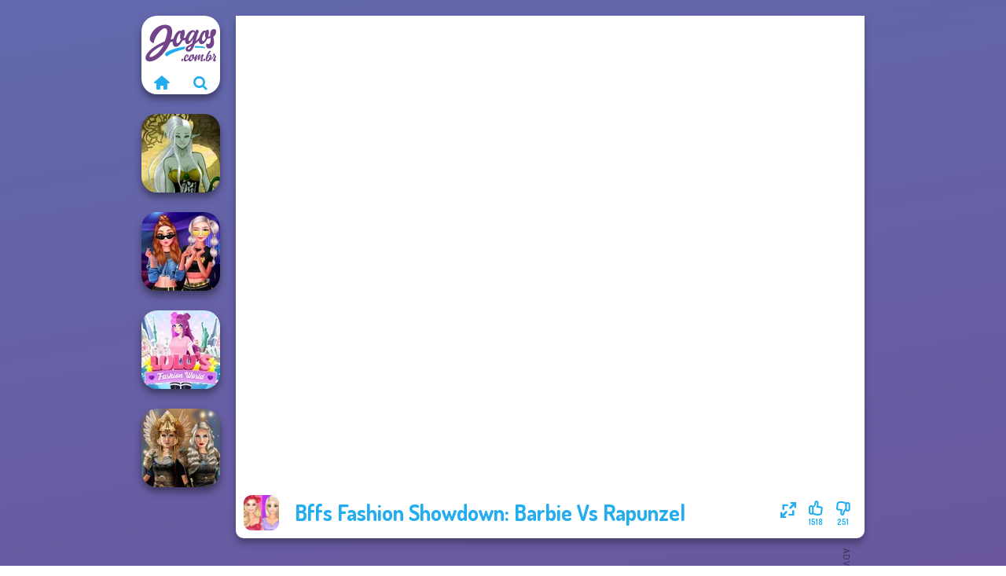

--- FILE ---
content_type: text/html
request_url: https://www.jogos.com.br/jogo/bffs-fashion-showdown-barbie-vs-rapunzel
body_size: 7392
content:
<!doctype html><html lang="pt" dir="ltr"><head> <title>Bffs Fashion Showdown: Barbie Vs Rapunzel | Jogos.com.br</title> <link rel="shortcut icon" type="image/x-icon" href="https://assets.jogos.com.br/images/favicon.svg" /> <meta name="viewport" content="width=device-width, initial-scale=1.0, minimal-ui, shrink-to-fit=no viewport-fit=cover" /> <base href="https://www.jogos.com.br/" /> <link rel="canonical" href="https://www.jogos.com.br/jogo/bffs-fashion-showdown-barbie-vs-rapunzel" /> <meta http-equiv="Content-Type" content="text/html; charset=utf-8" /> <meta name="description" content="Gostaste de Bffs Fashion Showdown: Barbie Vs Rapunzel? Experimenta outros jogos de Jogos.com.br, da categoria jogos de vestir!"/> <meta name="keywords" content="bffs fashion showdown barbie vs rapunzel, jogos da barbie, jogos de moda, jogos de princesas, jogos de vestir, jogoscombr, jogos para meninos"/> <meta name="theme-color" content="#23adee" > <link rel="alternate" hreflang="tr" href="https://www.eniyioyunlar.com/oyun/bffs-fashion-showdown-barbie-vs-rapunzel" /> <link rel="alternate" hreflang="it" href="https://www.giochi123.it/gioco/bffs-fashion-showdown-barbie-vs-rapunzel" /> <link rel="alternate" hreflang="de" href="https://www.gratisspiele.at/spiel/bffs-fashion-showdown-barbie-vs-rapunzel" /> <link rel="alternate" hreflang="sv" href="https://www.hetaspel.se/spel/bffs-fashion-showdown-barbie-vs-rapunzel" /> <link rel="alternate" hreflang="pl" href="https://www.igry.pl/gra/bffs-fashion-showdown-barbie-vs-rapunzel" /> <link rel="alternate" hreflang="hu" href="https://www.jatekokjatekok.hu/játék/bffs-fashion-showdown-barbie-vs-rapunzel" /> <link rel="alternate" hreflang="fr" href="https://www.jeuxjeux.fr/jeu/bffs-fashion-showdown-barbie-vs-rapunzel" /> <link rel="alternate" hreflang="ro" href="https://www.jocurigratuite.ro/joc/bffs-fashion-showdown-barbie-vs-rapunzel" /> <link rel="alternate" hreflang="pt" href="https://www.jogos.com.br/jogo/bffs-fashion-showdown-barbie-vs-rapunzel" /> <link rel="alternate" hreflang="es-ar" href="https://www.juegos.com.ar/juego/bffs-fashion-showdown-barbie-vs-rapunzel" /> <link rel="alternate" hreflang="es" href="https://www.juegosgratis.es/juego/bffs-fashion-showdown-barbie-vs-rapunzel" /> <link rel="alternate" hreflang="fi" href="https://www.pelitpelit.fi/peli/bffs-fashion-showdown-barbie-vs-rapunzel" /> <link rel="alternate" hreflang="nl" href="https://www.spelletjes.io/spel/bffs-fashion-showdown-barbie-vs-rapunzel" /> <link rel="alternate" hreflang="no" href="https://www.spillespille.no/spill/bffs-fashion-showdown-barbie-vs-rapunzel" /> <link rel="alternate" hreflang="da" href="https://www.spilo.dk/spil/bffs-fashion-showdown-barbie-vs-rapunzel" /> <link rel="alternate" hreflang="ar" href="https://www.supergames.com/ar/لعبة/bffs-fashion-showdown-barbie-vs-rapunzel" /> <link rel="alternate" hreflang="en" href="https://www.supergames.com/en/game/bffs-fashion-showdown-barbie-vs-rapunzel" /> <link rel="alternate" href="https://www.supergames.com/en/game/bffs-fashion-showdown-barbie-vs-rapunzel" hreflang="x-default" /> <link rel="alternate" hreflang="th" href="https://www.supergames.com/th/เกม/bffs-fashion-showdown-barbie-vs-rapunzel" /> <link rel="preload" href="https://fonts.googleapis.com/css2?family=Dosis:wght@400;600;700&amp;family=Open+Sans:ital,wght@0,400;1,700&amp;display=swap" as="style" onload="this.onload=null;this.rel='stylesheet'"><noscript><link rel="stylesheet" href="https://fonts.googleapis.com/css2?family=Dosis:wght@400;600;700&amp;family=Open+Sans:ital,wght@0,400;1,700&amp;display=swap"></noscript> <link rel="preload" href="https://assets.jogos.com.br/css/simple-scrollbar.css?v=1.221" as="style" onload="this.onload=null;this.rel='stylesheet'"><noscript><link rel="stylesheet" href="https://assets.jogos.com.br/css/simple-scrollbar.css?v=1.221"></noscript> <link rel="preload" href="https://assets.jogos.com.br/css/fontello.css?v=1.224" as="style" onload="this.onload=null;this.rel='stylesheet'"><noscript><link rel="stylesheet" href="https://assets.jogos.com.br/css/fontello.css?v=1.224"></noscript> <link href="https://assets.jogos.com.br/css/style.css?v=1.282" rel="stylesheet" type="text/css" /> <meta property="og:title" content="Bffs Fashion Showdown: Barbie Vs Rapunzel | Jogos.com.br"> <meta property="og:description" content="Gostaste de Bffs Fashion Showdown: Barbie Vs Rapunzel? Experimenta outros jogos de Jogos.com.br, da categoria jogos de vestir!"> <meta property="og:image" content="https://assets.bitent.com/images/games/thumbs/bffs_fashion_showdown_barbie_vs_rapunzel100.png"> <meta property="og:image:alt" content="Bffs Fashion Showdown: Barbie Vs Rapunzel | Jogos.com.br"> <meta property="og:type" content="game"> <meta property="og:url" content="https://www.jogos.com.br/jogo/bffs-fashion-showdown-barbie-vs-rapunzel"> <meta name="twitter:image" content="https://assets.bitent.com/images/games/thumbs/bffs_fashion_showdown_barbie_vs_rapunzel100.png"> <script>(function(w,d,s,l,i){w[l]=w[l]||[];w[l].push({'gtm.start':
new Date().getTime(),event:'gtm.js'});var f=d.getElementsByTagName(s)[0],
j=d.createElement(s),dl=l!='dataLayer'?'&l='+l:'';j.async=true;j.src=
'https://www.googletagmanager.com/gtm.js?id='+i+dl;f.parentNode.insertBefore(j,f);
})(window,document,'script','dataLayer','GTM-M2DGWSB');</script> <script async src="https://securepubads.g.doubleclick.net/tag/js/gpt.js"></script><script> window.googletag = window.googletag || {cmd: []}; googletag.cmd.push(function() { googletag.defineSlot('/2856096/Jogos.com.br-AFC', [300, 600], 'div-gpt-ad-1652171781276-0').addService(googletag.pubads()); googletag.defineSlot('/2856096/Jogos.com.br-AFC', [728, 90], 'div-gpt-ad-1652171808989-0').addService(googletag.pubads()); googletag.pubads().enableSingleRequest(); googletag.enableServices(); });</script></head><body> <noscript><iframe src="https://www.googletagmanager.com/ns.html?id=GTM-M2DGWSB"
height="0" width="0" style="display:none;visibility:hidden"></iframe></noscript> <script type="application/ld+json"> [ { "@context":"https://schema.org", "@type":"SoftwareApplication", "name":"Bffs Fashion Showdown: Barbie Vs Rapunzel", "url":"https://www.jogos.com.br/jogo/bffs-fashion-showdown-barbie-vs-rapunzel", "description":"Gostaste de Bffs Fashion Showdown: Barbie Vs Rapunzel? Experimenta outros jogos de Jogos.com.br, da categoria jogos de vestir!", "applicationCategory":"GameApplication", "operatingSystem":"any", "image": [ "https://assets.bitent.com/images/games/thumbs/ik/100x100/bffs_fashion_showdown_barbie_vs_rapunzel100.png", "https://assets.bitent.com/images/games/thumbs/ik/217x217/bffs_fashion_showdown_barbie_vs_rapunzel_big_64957da821ac9.png", "https://assets.bitent.com/images/games/thumbs/ik/334x334/bffs_fashion_showdown_barbie_vs_rapunzel_big_64957da821ac9.png" ], "author":{ "@type":"Organization", "name":"Egirlgames.net" }, "aggregateRating":{ "@type":"AggregateRating", "worstRating":1, "bestRating":5, "ratingValue":4.43, "ratingCount":1769 }, "offers":{ "@type":"Offer", "category":"free", "price":0, "priceCurrency":"EUR" } } ,{ "@context":"https://schema.org", "@type":"BreadcrumbList", "itemListElement":[ {"@type":"ListItem","position":1,"name":"Jogos","item":"https://www.jogos.com.br/"}, {"@type":"ListItem","position":2,"name":"Jogos de meninas","item":"https://www.jogos.com.br/jogos-de-meninas"}, {"@type":"ListItem","position":3,"name":"Jogos de beleza","item":"https://www.jogos.com.br/jogos-de-beleza"}, {"@type":"ListItem","position":4,"name":"Jogos de vestir","item":"https://www.jogos.com.br/jogos-de-vestir"} ] } ] </script> <div class="overlay"></div> <div class="container"> <div class="default-container game-page-container"> <div class="centered-container"> <div class="game-container"> <div class="main-game"> <div class="clearfix"> <div class="main-game-content" id="main-game-content" style="height: 665px"> <div class="game-iframe-container" id="main-game" style="height:600px;"> <iframe data-src="https://bitent.com/html5/bffs_fashion_showdown_barbie_vs_rapunzel/" data-width="800" data-height="600" data-top="0" data-left="0" data-force-size="0" data-original-width="800" data-original-height="600" style="width:800px;height:600px;top:0px;left:0px" frameborder="0" class="game-iframe"> </iframe> </div> <div class="game-details"> <picture> <source type="image/avif" srcset="https://assets.bitent.com/images/games/thumbs/ik/100x100/bffs_fashion_showdown_barbie_vs_rapunzel100.avif 1x, https://assets.bitent.com/images/games/thumbs/ik/200x200/bffs_fashion_showdown_barbie_vs_rapunzel100.avif 2x"> <source type="image/webp" srcset="https://assets.bitent.com/images/games/thumbs/ik/100x100/bffs_fashion_showdown_barbie_vs_rapunzel100.webp 1x, https://assets.bitent.com/images/games/thumbs/ik/200x200/bffs_fashion_showdown_barbie_vs_rapunzel100.webp 2x"> <source type="image/png" srcset="https://assets.bitent.com/images/games/thumbs/ik/100x100/bffs_fashion_showdown_barbie_vs_rapunzel100.png 1x, https://assets.bitent.com/images/games/thumbs/ik/200x200/bffs_fashion_showdown_barbie_vs_rapunzel100.png 2x"> <img src="https://assets.bitent.com/images/games/thumbs/ik/100x100/bffs_fashion_showdown_barbie_vs_rapunzel100.png" alt="Bffs Fashion Showdown: Barbie Vs Rapunzel" loading="lazy" class="game-thumb-small" width="45" height="45"> </picture> <h1>Bffs Fashion Showdown: Barbie Vs Rapunzel</h1> <div class="rating clearfix" id="rating" data-game-id="8495"> <div class="thumbs-down" id="thumbs-down" title="Dislike"> <i class="icon-thumbs-down"></i> <span>251</span> </div> <div class="thumbs-up" id="thumbs-up" title="Like"> <i class="icon-thumbs-up"></i> <span>1518</span> </div> <div class="game-fullscreen" id="game-fullscreen" title="Fullscreen"> <i class="icon-resize-full"></i> </div> </div> </div> </div> <div class="related-games clearfix"> <div class="grid-thumb logo game-logo-related"> <div class="logo-thumb"> <a href="https://www.jogos.com.br/" class="logo-image"> <img src="https://assets.jogos.com.br/images/logo.svg" alt="Jogos.com.br" width="90" height="90"> </a> <div class="logo-icons clearfix"> <a href="https://www.jogos.com.br/" class="logo-home" aria-label="Jogos.com.br"> <i class="icon-home"></i> </a> <a class="logo-search" href="#" aria-label="Pesquisa de jogos"> <i class="icon-search"></i> </a> </div></div></div> <a class="thumb grid-thumb thumb-disabled-mobile" href="https://www.jogos.com.br/jogo/dark-mage-creator" title="Dark Mage Creator" data-game-id="25338"> <span class="thumb-container"> <picture> <source type="image/avif" srcset="https://assets.bitent.com/images/games/thumbs/ik/100x100/dark_mage_creator_685e8b6b54bdd.avif 1x, https://assets.bitent.com/images/games/thumbs/ik/200x200/dark_mage_creator_685e8b6b54bdd.avif 2x"> <source type="image/webp" srcset="https://assets.bitent.com/images/games/thumbs/ik/100x100/dark_mage_creator_685e8b6b54bdd.webp 1x, https://assets.bitent.com/images/games/thumbs/ik/200x200/dark_mage_creator_685e8b6b54bdd.webp 2x"> <source type="image/png" srcset="https://assets.bitent.com/images/games/thumbs/ik/100x100/dark_mage_creator_685e8b6b54bdd.png 1x, https://assets.bitent.com/images/games/thumbs/ik/200x200/dark_mage_creator_685e8b6b54bdd.png 2x"> <img src="https://assets.bitent.com/images/games/thumbs/ik/100x100/dark_mage_creator_685e8b6b54bdd.png" alt="Thumbnail for Dark Mage Creator" width="100" height="100" loading="lazy"> </picture> <span class="thumb-name">Dark Mage Creator</span> </span></a> <a class="thumb grid-thumb " href="https://www.jogos.com.br/jogo/modern-princesses" title="Modern Princesses" data-game-id="24544"> <span class="thumb-container"> <picture> <source type="image/avif" srcset="https://assets.bitent.com/images/games/thumbs/ik/100x100/modern_princesses_644bbdf305f4b.avif 1x, https://assets.bitent.com/images/games/thumbs/ik/200x200/modern_princesses_644bbdf305f4b.avif 2x"> <source type="image/webp" srcset="https://assets.bitent.com/images/games/thumbs/ik/100x100/modern_princesses_644bbdf305f4b.webp 1x, https://assets.bitent.com/images/games/thumbs/ik/200x200/modern_princesses_644bbdf305f4b.webp 2x"> <source type="image/png" srcset="https://assets.bitent.com/images/games/thumbs/ik/100x100/modern_princesses_644bbdf305f4b.png 1x, https://assets.bitent.com/images/games/thumbs/ik/200x200/modern_princesses_644bbdf305f4b.png 2x"> <img src="https://assets.bitent.com/images/games/thumbs/ik/100x100/modern_princesses_644bbdf305f4b.png" alt="Thumbnail for Modern Princesses" width="100" height="100" loading="lazy"> </picture> <span class="thumb-name">Modern Princesses</span> </span></a> <a class="thumb grid-thumb " href="https://www.jogos.com.br/jogo/lulus-fashion-world" title="Lulus Fashion World" data-game-id="25129"> <span class="thumb-container"> <picture> <source type="image/avif" srcset="https://assets.bitent.com/images/games/thumbs/ik/100x100/lulus_fashion_world_670e160f5b8b9.avif 1x, https://assets.bitent.com/images/games/thumbs/ik/200x200/lulus_fashion_world_670e160f5b8b9.avif 2x"> <source type="image/webp" srcset="https://assets.bitent.com/images/games/thumbs/ik/100x100/lulus_fashion_world_670e160f5b8b9.webp 1x, https://assets.bitent.com/images/games/thumbs/ik/200x200/lulus_fashion_world_670e160f5b8b9.webp 2x"> <source type="image/png" srcset="https://assets.bitent.com/images/games/thumbs/ik/100x100/lulus_fashion_world_670e160f5b8b9.png 1x, https://assets.bitent.com/images/games/thumbs/ik/200x200/lulus_fashion_world_670e160f5b8b9.png 2x"> <img src="https://assets.bitent.com/images/games/thumbs/ik/100x100/lulus_fashion_world_670e160f5b8b9.png" alt="Thumbnail for Lulus Fashion World" width="100" height="100" loading="lazy"> </picture> <span class="thumb-name">Lulus Fashion World</span> </span></a> <a class="thumb grid-thumb " href="https://www.jogos.com.br/jogo/norse-goddesses" title="Norse Goddesses" data-game-id="25059"> <span class="thumb-container"> <picture> <source type="image/avif" srcset="https://assets.bitent.com/images/games/thumbs/ik/100x100/norse_goddesses_66450cc972764.avif 1x, https://assets.bitent.com/images/games/thumbs/ik/200x200/norse_goddesses_66450cc972764.avif 2x"> <source type="image/webp" srcset="https://assets.bitent.com/images/games/thumbs/ik/100x100/norse_goddesses_66450cc972764.webp 1x, https://assets.bitent.com/images/games/thumbs/ik/200x200/norse_goddesses_66450cc972764.webp 2x"> <source type="image/png" srcset="https://assets.bitent.com/images/games/thumbs/ik/100x100/norse_goddesses_66450cc972764.png 1x, https://assets.bitent.com/images/games/thumbs/ik/200x200/norse_goddesses_66450cc972764.png 2x"> <img src="https://assets.bitent.com/images/games/thumbs/ik/100x100/norse_goddesses_66450cc972764.png" alt="Thumbnail for Norse Goddesses" width="100" height="100" loading="lazy"> </picture> <span class="thumb-name">Norse Goddesses</span> </span></a> </div> <a href="#" class="play-mobile-game "> <picture> <source type="image/avif" srcset="https://assets.bitent.com/images/games/thumbs/ik/100x100/bffs_fashion_showdown_barbie_vs_rapunzel100.avif 1x, https://assets.bitent.com/images/games/thumbs/ik/200x200/bffs_fashion_showdown_barbie_vs_rapunzel100.avif 2x"> <source type="image/webp" srcset="https://assets.bitent.com/images/games/thumbs/ik/100x100/bffs_fashion_showdown_barbie_vs_rapunzel100.webp 1x, https://assets.bitent.com/images/games/thumbs/ik/200x200/bffs_fashion_showdown_barbie_vs_rapunzel100.webp 2x"> <source type="image/png" srcset="https://assets.bitent.com/images/games/thumbs/ik/100x100/bffs_fashion_showdown_barbie_vs_rapunzel100.png 1x, https://assets.bitent.com/images/games/thumbs/ik/200x200/bffs_fashion_showdown_barbie_vs_rapunzel100.png 2x"> <img src="https://assets.bitent.com/images/games/thumbs/ik/100x100/bffs_fashion_showdown_barbie_vs_rapunzel100.png" alt="Bffs Fashion Showdown: Barbie Vs Rapunzel" loading="lazy" class="game-thumb-small"> </picture> <div class="play-mobile-center play-action"> <i class="icon-play"></i> <span>Clica para jogar</span> </div> <div class="play-mobile-center play-action-disabled"> <span>Este jogo não está disponível em dispositivos móveis</span> </div> </a> <div class="mobile-logo" id="mobile-logo"> <a href="#"> <img src="https://assets.jogos.com.br/images/logo.svg" alt="Jogos.com.br" width="100" height="100"> </a> </div> <div class="mobile-rotate" data-enabled="false"> <img src="https://assets.jogos.com.br/images/mobile-rotate-icon.svg" alt="rotate phone"> </div> </div> </div> <div class="game-ad-right ad-vertical"> <div class="ad-container"> <div id='div-gpt-ad-1652171781276-0' style='min-width: 300px; min-height: 600px;'> <script> googletag.cmd.push(function() { googletag.display('div-gpt-ad-1652171781276-0'); }); </script></div> </div> </div> <div class="game-ad-bottom ad-horizontal"> <div class="ad-container"> <div id='div-gpt-ad-1652171808989-0' style='min-width: 728px; min-height: 90px;'> <script> googletag.cmd.push(function() { googletag.display('div-gpt-ad-1652171808989-0'); }); </script></div> </div> </div> <div class="clearfix game-other-thumbs"> <div class="logo-thumb"> <a href="https://www.jogos.com.br/" class="logo-image"> <img src="https://assets.jogos.com.br/images/logo.svg" alt="Jogos.com.br" width="90" height="90"> </a> <div class="logo-icons clearfix"> <a href="https://www.jogos.com.br/" class="logo-home" aria-label="Jogos.com.br"> <i class="icon-home"></i> </a> <a class="logo-search" href="#" aria-label="Pesquisa de jogos"> <i class="icon-search"></i> </a> </div></div> <a class="thumb game-thumb " href="https://www.jogos.com.br/jogo/ellies-morning-routine" title="Ellie&#039;s Morning Routine" data-game-id="25213"> <span class="thumb-container"> <picture> <source type="image/avif" srcset="https://assets.bitent.com/images/games/thumbs/ik/100x100/ellies_morning_routine_679b26d03a81e.avif 1x, https://assets.bitent.com/images/games/thumbs/ik/200x200/ellies_morning_routine_679b26d03a81e.avif 2x"> <source type="image/webp" srcset="https://assets.bitent.com/images/games/thumbs/ik/100x100/ellies_morning_routine_679b26d03a81e.webp 1x, https://assets.bitent.com/images/games/thumbs/ik/200x200/ellies_morning_routine_679b26d03a81e.webp 2x"> <source type="image/png" srcset="https://assets.bitent.com/images/games/thumbs/ik/100x100/ellies_morning_routine_679b26d03a81e.png 1x, https://assets.bitent.com/images/games/thumbs/ik/200x200/ellies_morning_routine_679b26d03a81e.png 2x"> <img src="https://assets.bitent.com/images/games/thumbs/ik/100x100/ellies_morning_routine_679b26d03a81e.png" alt="Thumbnail for Ellie&#039;s Morning Routine" width="100" height="100" loading="lazy"> </picture> <span class="thumb-name">Ellie&#039;s Morning Routine</span> </span></a> <a class="thumb game-thumb " href="https://www.jogos.com.br/jogo/princess-ghostbusters" title="Princess Ghostbusters" data-game-id="25199"> <span class="thumb-container"> <picture> <source type="image/avif" srcset="https://assets.bitent.com/images/games/thumbs/ik/100x100/princess_ghostbusters_6781a29c524ef.avif 1x, https://assets.bitent.com/images/games/thumbs/ik/200x200/princess_ghostbusters_6781a29c524ef.avif 2x"> <source type="image/webp" srcset="https://assets.bitent.com/images/games/thumbs/ik/100x100/princess_ghostbusters_6781a29c524ef.webp 1x, https://assets.bitent.com/images/games/thumbs/ik/200x200/princess_ghostbusters_6781a29c524ef.webp 2x"> <source type="image/png" srcset="https://assets.bitent.com/images/games/thumbs/ik/100x100/princess_ghostbusters_6781a29c524ef.png 1x, https://assets.bitent.com/images/games/thumbs/ik/200x200/princess_ghostbusters_6781a29c524ef.png 2x"> <img src="https://assets.bitent.com/images/games/thumbs/ik/100x100/princess_ghostbusters_6781a29c524ef.png" alt="Thumbnail for Princess Ghostbusters" width="100" height="100" loading="lazy"> </picture> <span class="thumb-name">Princess Ghostbusters</span> </span></a> <a class="thumb game-thumb " href="https://www.jogos.com.br/jogo/cooking-fast" title="Cooking Fast" data-game-id="23559"> <span class="thumb-container"> <picture> <source type="image/avif" srcset="https://assets.bitent.com/images/games/thumbs/ik/100x100/cooking_fast_607890d697d08.avif 1x, https://assets.bitent.com/images/games/thumbs/ik/200x200/cooking_fast_607890d697d08.avif 2x"> <source type="image/webp" srcset="https://assets.bitent.com/images/games/thumbs/ik/100x100/cooking_fast_607890d697d08.webp 1x, https://assets.bitent.com/images/games/thumbs/ik/200x200/cooking_fast_607890d697d08.webp 2x"> <source type="image/png" srcset="https://assets.bitent.com/images/games/thumbs/ik/100x100/cooking_fast_607890d697d08.png 1x, https://assets.bitent.com/images/games/thumbs/ik/200x200/cooking_fast_607890d697d08.png 2x"> <img src="https://assets.bitent.com/images/games/thumbs/ik/100x100/cooking_fast_607890d697d08.png" alt="Thumbnail for Cooking Fast" width="100" height="100" loading="lazy"> </picture> <span class="thumb-name">Cooking Fast</span> </span></a> <a class="thumb game-thumb " href="https://www.jogos.com.br/jogo/bffs-night-out" title="BFFs Night Out" data-game-id="25342"> <span class="thumb-container"> <picture> <source type="image/avif" srcset="https://assets.bitent.com/images/games/thumbs/ik/100x100/bffs_night_out_686558180d4bb.avif 1x, https://assets.bitent.com/images/games/thumbs/ik/200x200/bffs_night_out_686558180d4bb.avif 2x"> <source type="image/webp" srcset="https://assets.bitent.com/images/games/thumbs/ik/100x100/bffs_night_out_686558180d4bb.webp 1x, https://assets.bitent.com/images/games/thumbs/ik/200x200/bffs_night_out_686558180d4bb.webp 2x"> <source type="image/png" srcset="https://assets.bitent.com/images/games/thumbs/ik/100x100/bffs_night_out_686558180d4bb.png 1x, https://assets.bitent.com/images/games/thumbs/ik/200x200/bffs_night_out_686558180d4bb.png 2x"> <img src="https://assets.bitent.com/images/games/thumbs/ik/100x100/bffs_night_out_686558180d4bb.png" alt="Thumbnail for BFFs Night Out" width="100" height="100" loading="lazy"> </picture> <span class="thumb-name">BFFs Night Out</span> </span></a> <a class="thumb game-thumb " href="https://www.jogos.com.br/jogo/goddess-freya" title="Goddess Freya" data-game-id="25157"> <span class="thumb-container"> <picture> <source type="image/avif" srcset="https://assets.bitent.com/images/games/thumbs/ik/100x100/goddess_freya_6737850e703d8.avif 1x, https://assets.bitent.com/images/games/thumbs/ik/200x200/goddess_freya_6737850e703d8.avif 2x"> <source type="image/webp" srcset="https://assets.bitent.com/images/games/thumbs/ik/100x100/goddess_freya_6737850e703d8.webp 1x, https://assets.bitent.com/images/games/thumbs/ik/200x200/goddess_freya_6737850e703d8.webp 2x"> <source type="image/png" srcset="https://assets.bitent.com/images/games/thumbs/ik/100x100/goddess_freya_6737850e703d8.png 1x, https://assets.bitent.com/images/games/thumbs/ik/200x200/goddess_freya_6737850e703d8.png 2x"> <img src="https://assets.bitent.com/images/games/thumbs/ik/100x100/goddess_freya_6737850e703d8.png" alt="Thumbnail for Goddess Freya" width="100" height="100" loading="lazy"> </picture> <span class="thumb-name">Goddess Freya</span> </span></a> <a class="thumb game-thumb " href="https://www.jogos.com.br/jogo/bestie-birthday-surprise" title="Bestie Birthday Surprise" data-game-id="24586"> <span class="thumb-container"> <picture> <source type="image/avif" srcset="https://assets.bitent.com/images/games/thumbs/ik/100x100/bestie_birthday_surprise_64a1aee4ceabe.avif 1x, https://assets.bitent.com/images/games/thumbs/ik/200x200/bestie_birthday_surprise_64a1aee4ceabe.avif 2x"> <source type="image/webp" srcset="https://assets.bitent.com/images/games/thumbs/ik/100x100/bestie_birthday_surprise_64a1aee4ceabe.webp 1x, https://assets.bitent.com/images/games/thumbs/ik/200x200/bestie_birthday_surprise_64a1aee4ceabe.webp 2x"> <source type="image/png" srcset="https://assets.bitent.com/images/games/thumbs/ik/100x100/bestie_birthday_surprise_64a1aee4ceabe.png 1x, https://assets.bitent.com/images/games/thumbs/ik/200x200/bestie_birthday_surprise_64a1aee4ceabe.png 2x"> <img src="https://assets.bitent.com/images/games/thumbs/ik/100x100/bestie_birthday_surprise_64a1aee4ceabe.png" alt="Thumbnail for Bestie Birthday Surprise" width="100" height="100" loading="lazy"> </picture> <span class="thumb-name">Bestie Birthday Surprise</span> </span></a> <a class="thumb game-thumb " href="https://www.jogos.com.br/jogo/sisters-together-forever" title="Sisters Together Forever" data-game-id="25360"> <span class="thumb-container"> <picture> <source type="image/avif" srcset="https://assets.bitent.com/images/games/thumbs/ik/100x100/sisters_together_forever_688a07251eea5.avif 1x, https://assets.bitent.com/images/games/thumbs/ik/200x200/sisters_together_forever_688a07251eea5.avif 2x"> <source type="image/webp" srcset="https://assets.bitent.com/images/games/thumbs/ik/100x100/sisters_together_forever_688a07251eea5.webp 1x, https://assets.bitent.com/images/games/thumbs/ik/200x200/sisters_together_forever_688a07251eea5.webp 2x"> <source type="image/png" srcset="https://assets.bitent.com/images/games/thumbs/ik/100x100/sisters_together_forever_688a07251eea5.png 1x, https://assets.bitent.com/images/games/thumbs/ik/200x200/sisters_together_forever_688a07251eea5.png 2x"> <img src="https://assets.bitent.com/images/games/thumbs/ik/100x100/sisters_together_forever_688a07251eea5.png" alt="Thumbnail for Sisters Together Forever" width="100" height="100" loading="lazy"> </picture> <span class="thumb-name">Sisters Together Forever</span> </span></a> <a class="thumb game-thumb " href="https://www.jogos.com.br/jogo/elsa-and-rapunzel-princess-rivalry" title="Elsa And Rapunzel Princess Rivalry" data-game-id="8741"> <span class="thumb-container"> <picture> <source type="image/avif" srcset="https://assets.bitent.com/images/games/thumbs/ik/100x100/elsa_and_rapunzel_princess_rivalry_68532ab419db7.avif 1x, https://assets.bitent.com/images/games/thumbs/ik/200x200/elsa_and_rapunzel_princess_rivalry_68532ab419db7.avif 2x"> <source type="image/webp" srcset="https://assets.bitent.com/images/games/thumbs/ik/100x100/elsa_and_rapunzel_princess_rivalry_68532ab419db7.webp 1x, https://assets.bitent.com/images/games/thumbs/ik/200x200/elsa_and_rapunzel_princess_rivalry_68532ab419db7.webp 2x"> <source type="image/png" srcset="https://assets.bitent.com/images/games/thumbs/ik/100x100/elsa_and_rapunzel_princess_rivalry_68532ab419db7.png 1x, https://assets.bitent.com/images/games/thumbs/ik/200x200/elsa_and_rapunzel_princess_rivalry_68532ab419db7.png 2x"> <img src="https://assets.bitent.com/images/games/thumbs/ik/100x100/elsa_and_rapunzel_princess_rivalry_68532ab419db7.png" alt="Thumbnail for Elsa And Rapunzel Princess Rivalry" width="100" height="100" loading="lazy"> </picture> <span class="thumb-name">Elsa And Rapunzel Princess Riv...</span> </span></a> <a class="grid-thumb thumb grid-w-double thumb-category" href="https://www.jogos.com.br/jogos-de-vestir" title="Jogos de vestir"> <span class="thumb-container"> <span class="thumb-category-image"> <picture> <source type="image/avif" srcset="https://assets.bitent.com/images/categories/ik/100x100/61eeda8416df2-dressup.avif 1x, https://assets.bitent.com/images/categories/ik/200x200/61eeda8416df2-dressup.avif 2x"> <source type="image/webp" srcset="https://assets.bitent.com/images/categories/ik/100x100/61eeda8416df2-dressup.webp 1x, https://assets.bitent.com/images/categories/ik/200x200/61eeda8416df2-dressup.webp 2x"> <source type="image/png" srcset="https://assets.bitent.com/images/categories/ik/100x100/61eeda8416df2-dressup.png 1x, https://assets.bitent.com/images/categories/ik/200x200/61eeda8416df2-dressup.png 2x"> <img src="https://assets.bitent.com/images/categories/ik/100x100/61eeda8416df2-dressup.png" alt="Thumbnail for Jogos de vestir" width="100" height="100" loading="lazy"> </picture> </span> <span class="thumb-category-name"> <span>Jogos de vestir</span> </span> </span></a> <a class="grid-thumb thumb grid-w-double thumb-category" href="https://www.jogos.com.br/jogos-de-limpeza" title="Jogos de limpeza"> <span class="thumb-container"> <span class="thumb-category-image"> <picture> <source type="image/avif" srcset="https://assets.bitent.com/images/categories/ik/100x100/6537fe730b4e2-cleaning.avif 1x, https://assets.bitent.com/images/categories/ik/200x200/6537fe730b4e2-cleaning.avif 2x"> <source type="image/webp" srcset="https://assets.bitent.com/images/categories/ik/100x100/6537fe730b4e2-cleaning.webp 1x, https://assets.bitent.com/images/categories/ik/200x200/6537fe730b4e2-cleaning.webp 2x"> <source type="image/png" srcset="https://assets.bitent.com/images/categories/ik/100x100/6537fe730b4e2-cleaning.png 1x, https://assets.bitent.com/images/categories/ik/200x200/6537fe730b4e2-cleaning.png 2x"> <img src="https://assets.bitent.com/images/categories/ik/100x100/6537fe730b4e2-cleaning.png" alt="Thumbnail for Jogos de limpeza" width="100" height="100" loading="lazy"> </picture> </span> <span class="thumb-category-name"> <span>Jogos de limpeza</span> </span> </span></a> <a class="grid-thumb thumb grid-w-double thumb-category" href="https://www.jogos.com.br/jogos-de-sereia" title="Jogos de sereia"> <span class="thumb-container"> <span class="thumb-category-image"> <picture> <source type="image/avif" srcset="https://assets.bitent.com/images/categories/ik/100x100/6447e3ec70a15-mermaid.avif 1x, https://assets.bitent.com/images/categories/ik/200x200/6447e3ec70a15-mermaid.avif 2x"> <source type="image/webp" srcset="https://assets.bitent.com/images/categories/ik/100x100/6447e3ec70a15-mermaid.webp 1x, https://assets.bitent.com/images/categories/ik/200x200/6447e3ec70a15-mermaid.webp 2x"> <source type="image/png" srcset="https://assets.bitent.com/images/categories/ik/100x100/6447e3ec70a15-mermaid.png 1x, https://assets.bitent.com/images/categories/ik/200x200/6447e3ec70a15-mermaid.png 2x"> <img src="https://assets.bitent.com/images/categories/ik/100x100/6447e3ec70a15-mermaid.png" alt="Thumbnail for Jogos de sereia" width="100" height="100" loading="lazy"> </picture> </span> <span class="thumb-category-name"> <span>Jogos de sereia</span> </span> </span></a> <a class="grid-thumb thumb grid-w-double thumb-category" href="https://www.jogos.com.br/jogos-de-moda" title="Jogos de moda"> <span class="thumb-container"> <span class="thumb-category-image"> <picture> <source type="image/avif" srcset="https://assets.bitent.com/images/categories/ik/100x100/655f5c7201643-fashion.avif 1x, https://assets.bitent.com/images/categories/ik/200x200/655f5c7201643-fashion.avif 2x"> <source type="image/webp" srcset="https://assets.bitent.com/images/categories/ik/100x100/655f5c7201643-fashion.webp 1x, https://assets.bitent.com/images/categories/ik/200x200/655f5c7201643-fashion.webp 2x"> <source type="image/png" srcset="https://assets.bitent.com/images/categories/ik/100x100/655f5c7201643-fashion.png 1x, https://assets.bitent.com/images/categories/ik/200x200/655f5c7201643-fashion.png 2x"> <img src="https://assets.bitent.com/images/categories/ik/100x100/655f5c7201643-fashion.png" alt="Thumbnail for Jogos de moda" width="100" height="100" loading="lazy"> </picture> </span> <span class="thumb-category-name"> <span>Jogos de moda</span> </span> </span></a> <a class="grid-thumb thumb grid-w-double thumb-category" href="https://www.jogos.com.br/jogos-de-anime" title="Jogos de anime"> <span class="thumb-container"> <span class="thumb-category-image"> <picture> <source type="image/avif" srcset="https://assets.bitent.com/images/categories/ik/100x100/63d9403553d4b-anime.avif 1x, https://assets.bitent.com/images/categories/ik/200x200/63d9403553d4b-anime.avif 2x"> <source type="image/webp" srcset="https://assets.bitent.com/images/categories/ik/100x100/63d9403553d4b-anime.webp 1x, https://assets.bitent.com/images/categories/ik/200x200/63d9403553d4b-anime.webp 2x"> <source type="image/png" srcset="https://assets.bitent.com/images/categories/ik/100x100/63d9403553d4b-anime.png 1x, https://assets.bitent.com/images/categories/ik/200x200/63d9403553d4b-anime.png 2x"> <img src="https://assets.bitent.com/images/categories/ik/100x100/63d9403553d4b-anime.png" alt="Thumbnail for Jogos de anime" width="100" height="100" loading="lazy"> </picture> </span> <span class="thumb-category-name"> <span>Jogos de anime</span> </span> </span></a> <a class="grid-thumb thumb grid-w-double thumb-category" href="https://www.jogos.com.br/jogos-da-barbie" title="Jogos da Barbie"> <span class="thumb-container"> <span class="thumb-category-image"> <picture> <source type="image/avif" srcset="https://assets.bitent.com/images/categories/ik/100x100/5f860f104d1a2-barbie.avif 1x, https://assets.bitent.com/images/categories/ik/200x200/5f860f104d1a2-barbie.avif 2x"> <source type="image/webp" srcset="https://assets.bitent.com/images/categories/ik/100x100/5f860f104d1a2-barbie.webp 1x, https://assets.bitent.com/images/categories/ik/200x200/5f860f104d1a2-barbie.webp 2x"> <source type="image/png" srcset="https://assets.bitent.com/images/categories/ik/100x100/5f860f104d1a2-barbie.png 1x, https://assets.bitent.com/images/categories/ik/200x200/5f860f104d1a2-barbie.png 2x"> <img src="https://assets.bitent.com/images/categories/ik/100x100/5f860f104d1a2-barbie.png" alt="Thumbnail for Jogos da Barbie" width="100" height="100" loading="lazy"> </picture> </span> <span class="thumb-category-name"> <span>Jogos da Barbie</span> </span> </span></a> <a class="grid-thumb thumb grid-w-double thumb-category" href="https://www.jogos.com.br/jogos-de-beleza" title="Jogos de beleza"> <span class="thumb-container"> <span class="thumb-category-image"> <picture> <source type="image/avif" srcset="https://assets.bitent.com/images/categories/ik/100x100/630d1877eebbb-beauty.avif 1x, https://assets.bitent.com/images/categories/ik/200x200/630d1877eebbb-beauty.avif 2x"> <source type="image/webp" srcset="https://assets.bitent.com/images/categories/ik/100x100/630d1877eebbb-beauty.webp 1x, https://assets.bitent.com/images/categories/ik/200x200/630d1877eebbb-beauty.webp 2x"> <source type="image/png" srcset="https://assets.bitent.com/images/categories/ik/100x100/630d1877eebbb-beauty.png 1x, https://assets.bitent.com/images/categories/ik/200x200/630d1877eebbb-beauty.png 2x"> <img src="https://assets.bitent.com/images/categories/ik/100x100/630d1877eebbb-beauty.png" alt="Thumbnail for Jogos de beleza" width="100" height="100" loading="lazy"> </picture> </span> <span class="thumb-category-name"> <span>Jogos de beleza</span> </span> </span></a> <a class="grid-thumb thumb grid-w-double thumb-category" href="https://www.jogos.com.br/jogos-de-princesas" title="Jogos de princesas"> <span class="thumb-container"> <span class="thumb-category-image"> <picture> <source type="image/avif" srcset="https://assets.bitent.com/images/categories/ik/100x100/62fbdc82a4f16-princess.avif 1x, https://assets.bitent.com/images/categories/ik/200x200/62fbdc82a4f16-princess.avif 2x"> <source type="image/webp" srcset="https://assets.bitent.com/images/categories/ik/100x100/62fbdc82a4f16-princess.webp 1x, https://assets.bitent.com/images/categories/ik/200x200/62fbdc82a4f16-princess.webp 2x"> <source type="image/png" srcset="https://assets.bitent.com/images/categories/ik/100x100/62fbdc82a4f16-princess.png 1x, https://assets.bitent.com/images/categories/ik/200x200/62fbdc82a4f16-princess.png 2x"> <img src="https://assets.bitent.com/images/categories/ik/100x100/62fbdc82a4f16-princess.png" alt="Thumbnail for Jogos de princesas" width="100" height="100" loading="lazy"> </picture> </span> <span class="thumb-category-name"> <span>Jogos de princesas</span> </span> </span></a> </div> <div class="game-text text-container text-justify"> <ul class="breadcrumbs"> <li> <a href="https://www.jogos.com.br/">Jogos</a> </li> <li> <a href="https://www.jogos.com.br/jogos-de-meninas">Jogos de meninas</a> </li> <li> <a href="https://www.jogos.com.br/jogos-de-beleza">Jogos de beleza</a> </li> <li> <a href="https://www.jogos.com.br/jogos-de-vestir">Jogos de vestir</a> </li> </ul> <h2>Bffs Fashion Showdown: Barbie Vs Rapunzel</h2> <p>Entre no mundo emocionante dos Bffs Fashion Showdown: Barbie Vs Rapunzel e esqueça todas as suas preocupações! No Jogos.com.br você pode encontrar muitas experiências semelhantes, que lhe trarão horas de diversão e relaxamento no seu dia. Experimente agora um dos melhores jogos de vestir!</p><p>Quando se trata de moda, Barbie está convencida de que ela é uma grande fashionista e uma lançadora de tendências, mas Rapunzel quer provar que ela está errada. A princesa Rapunzel tem um estilo único e fabuloso e está convencida de que seria a vencedora em um desfile de moda contra a Barbie. Então os dois decidiram fazer este desafio, que tem dois rounds. Isto significa que você pode ajudá-los a se vestir bem. Você pode criar quatro roupas diferentes, duas para Rapunzel e duas para a Barbie. Vamos ver quem ganha!</p><h3>Jogos similares:</h3><p>Você gostou de Bffs Fashion Showdown: Barbie Vs Rapunzel? Encontre jogos semelhantes a partir da seguinte lista:<ul> <li><a href="https://www.jogos.com.br/jogo/princesses-cooking-challenge-cake" title="Princesses Cooking Challenge: Cake">Princesses Cooking Challenge: Cake</a></li> <li><a href="https://www.jogos.com.br/jogo/pregnant-bffs" title="Pregnant Bffs">Pregnant Bffs</a></li> </ul> </p> <h3><strong>Instruções:</strong></h3> <p> <ul> <li>Se você estiver usando um computador, use o mouse esquerdo. Caso contrário, toque na tela do seu smartphone ou tablet. Esquemas de controle mais complicados são explicados no jogo.</li> </ul> </p> <p>Confira alguns dos nossos jogos gratuitos da categoria jogos de vestir para uma experiência nova e inesquecível!</p><h3>Este jogo pode ser jogado tanto no PC como em dispositivos móveis.</h3> <div class="game-categories"> <a href="https://www.jogos.com.br/jogos-de-meninas" title="Jogos de meninas">Jogos de meninas</a> <a href="https://www.jogos.com.br/jogos-da-barbie" title="Jogos da Barbie">Jogos da Barbie</a> <a href="https://www.jogos.com.br/jogos-de-moda" title="Jogos de moda">Jogos de moda</a> <a href="https://www.jogos.com.br/jogos-de-princesas" title="Jogos de princesas">Jogos de princesas</a> <a href="https://www.jogos.com.br/jogos-de-beleza" title="Jogos de beleza">Jogos de beleza</a> <a href="https://www.jogos.com.br/jogos-de-vestir" title="Jogos de vestir">Jogos de vestir</a> </div> </div> </div> </div> <div id="scroll-top" class="scroll-top bounce"> <div class="scroll-top-content"> <i class="icon icon-left-open"></i> </div> </div> <div class="modal" id="game-feedback-modal"> <div class="modal-container"> <div class="modal-close">×</div> <div class="modal-content game-feedback"> <p>Obrigado pelo seu feedback e por nos ajudar a melhorar o Jogos.com.br!</p> <div class="contact-form-message" id="game-feedback-message"></div> <p><strong>O que você não gostou do Bffs Fashion Showdown: Barbie Vs Rapunzel?</strong></p> <form id="game-feedback"> <input type="hidden" name="game" value="Bffs Fashion Showdown: Barbie Vs Rapunzel"> <input type="hidden" name="site" value="Jogos.com.br"> <input type="hidden" name="url" value="https://www.jogos.com.br/jogo/bffs-fashion-showdown-barbie-vs-rapunzel"> <div class="game-feedback-row"> <label for="feedback-dislike" class="custom-radio"> Eu não gostei <input name="feedback" type="radio" id="feedback-dislike" value="dislike"> <span class="checkmark"></span> </label> </div> <div class="game-feedback-row"> <label for="feedback-error" class="custom-radio"> Houve um ou vários erros <input name="feedback" type="radio" id="feedback-error" value="error"> <span class="checkmark"></span> </label> </div> <div class="game-feedback-row"> <label for="feedback-message">Conta-nos mais</label> <textarea name="message" id="feedback-message" cols="30" rows="10"></textarea> </div> <div class="g-recaptcha" data-sitekey="6LerR_4SAAAAAHdGEMB48HLG11Wo77Wg8MRbelPb" data-type="image" id="captcha" data-error-message="Erro de CAPTCHA"></div> <div class="text-right"> <button type="submit" class="btn btn-main" disabled>Enviar</button> </div> </form> </div> </div> </div> <div class="grid-full-width grid-footer"> <footer> <div class="clearfix"> <ul class="float-left"> <li><a href="https://www.jogos.com.br/games">Jogos Gratuitos Para o Seu Site</a></li> <li><a href="https://www.jogos.com.br/page/contact">Contate-Nos</a></li> <li><a href="https://www.jogos.com.br/page/privacy-policy">Política de Privacidade</a></li> </ul> <div class="language float-right"> <img src="https://assets.jogos.com.br/images/countries/brazil.svg" alt="Brazil"/> <div class="languages"> <ul> <li> <a href="https://www.jocurigratuite.ro/joc/bffs-fashion-showdown-barbie-vs-rapunzel" title="Bffs Fashion Showdown: Barbie Vs Rapunzel"> <img src="https://assets.jogos.com.br/images/countries/romania.svg" alt="Bffs Fashion Showdown: Barbie Vs Rapunzel" loading="lazy"/> </a> </li> <li> <a href="https://www.gratisspiele.at/spiel/bffs-fashion-showdown-barbie-vs-rapunzel" title="Bffs Fashion Showdown: Barbie Vs Rapunzel"> <img src="https://assets.jogos.com.br/images/countries/austria.svg" alt="Bffs Fashion Showdown: Barbie Vs Rapunzel" loading="lazy"/> </a> </li> <li> <a href="https://www.juegosgratis.es/juego/bffs-fashion-showdown-barbie-vs-rapunzel" title="Bffs Fashion Showdown: Barbie Vs Rapunzel"> <img src="https://assets.jogos.com.br/images/countries/spain.svg" alt="Bffs Fashion Showdown: Barbie Vs Rapunzel" loading="lazy"/> </a> </li> <li> <a href="https://www.jeuxjeux.fr/jeu/bffs-fashion-showdown-barbie-vs-rapunzel" title="Bffs Fashion Showdown: Barbie Vs Rapunzel"> <img src="https://assets.jogos.com.br/images/countries/france.svg" alt="Bffs Fashion Showdown: Barbie Vs Rapunzel" loading="lazy"/> </a> </li> <li> <a href="https://www.supergames.com/en/game/bffs-fashion-showdown-barbie-vs-rapunzel" title="Bffs Fashion Showdown: Barbie Vs Rapunzel"> <img src="https://assets.jogos.com.br/images/countries/united-states.svg" alt="Bffs Fashion Showdown: Barbie Vs Rapunzel" loading="lazy"/> </a> </li> <li> <a href="https://www.jatekokjatekok.hu/játék/bffs-fashion-showdown-barbie-vs-rapunzel" title="Bffs Fashion Showdown: Barbie Vs Rapunzel"> <img src="https://assets.jogos.com.br/images/countries/hungary.svg" alt="Bffs Fashion Showdown: Barbie Vs Rapunzel" loading="lazy"/> </a> </li> <li> <a href="https://www.pelitpelit.fi/peli/bffs-fashion-showdown-barbie-vs-rapunzel" title="Bffs Fashion Showdown: Barbie Vs Rapunzel"> <img src="https://assets.jogos.com.br/images/countries/finland.svg" alt="Bffs Fashion Showdown: Barbie Vs Rapunzel" loading="lazy"/> </a> </li> <li> <a href="https://www.spillespille.no/spill/bffs-fashion-showdown-barbie-vs-rapunzel" title="Bffs Fashion Showdown: Barbie Vs Rapunzel"> <img src="https://assets.jogos.com.br/images/countries/norway.svg" alt="Bffs Fashion Showdown: Barbie Vs Rapunzel" loading="lazy"/> </a> </li> <li> <a href="https://www.igry.pl/gra/bffs-fashion-showdown-barbie-vs-rapunzel" title="Bffs Fashion Showdown: Barbie Vs Rapunzel"> <img src="https://assets.jogos.com.br/images/countries/poland.svg" alt="Bffs Fashion Showdown: Barbie Vs Rapunzel" loading="lazy"/> </a> </li> <li> <a href="https://www.eniyioyunlar.com/oyun/bffs-fashion-showdown-barbie-vs-rapunzel" title="Bffs Fashion Showdown: Barbie Vs Rapunzel"> <img src="https://assets.jogos.com.br/images/countries/turkey.svg" alt="Bffs Fashion Showdown: Barbie Vs Rapunzel" loading="lazy"/> </a> </li> <li> <a href="https://www.jogos.com.br/jogo/bffs-fashion-showdown-barbie-vs-rapunzel" title="Bffs Fashion Showdown: Barbie Vs Rapunzel"> <img src="https://assets.jogos.com.br/images/countries/brazil.svg" alt="Bffs Fashion Showdown: Barbie Vs Rapunzel" loading="lazy"/> </a> </li> <li> <a href="https://www.juegos.com.ar/juego/bffs-fashion-showdown-barbie-vs-rapunzel" title="Bffs Fashion Showdown: Barbie Vs Rapunzel"> <img src="https://assets.jogos.com.br/images/countries/argentina.svg" alt="Bffs Fashion Showdown: Barbie Vs Rapunzel" loading="lazy"/> </a> </li> <li> <a href="https://www.supergames.com/ar/لعبة/bffs-fashion-showdown-barbie-vs-rapunzel" title="Bffs Fashion Showdown: Barbie Vs Rapunzel"> <img src="https://assets.jogos.com.br/images/countries/arab-league.svg" alt="Bffs Fashion Showdown: Barbie Vs Rapunzel" loading="lazy"/> </a> </li> <li> <a href="https://www.giochi123.it/gioco/bffs-fashion-showdown-barbie-vs-rapunzel" title="Bffs Fashion Showdown: Barbie Vs Rapunzel"> <img src="https://assets.jogos.com.br/images/countries/italy.svg" alt="Bffs Fashion Showdown: Barbie Vs Rapunzel" loading="lazy"/> </a> </li> <li> <a href="https://www.spilo.dk/spil/bffs-fashion-showdown-barbie-vs-rapunzel" title="Bffs Fashion Showdown: Barbie Vs Rapunzel"> <img src="https://assets.jogos.com.br/images/countries/denmark.svg" alt="Bffs Fashion Showdown: Barbie Vs Rapunzel" loading="lazy"/> </a> </li> <li> <a href="https://www.spelletjes.io/spel/bffs-fashion-showdown-barbie-vs-rapunzel" title="Bffs Fashion Showdown: Barbie Vs Rapunzel"> <img src="https://assets.jogos.com.br/images/countries/netherlands.svg" alt="Bffs Fashion Showdown: Barbie Vs Rapunzel" loading="lazy"/> </a> </li> <li> <a href="https://www.hetaspel.se/spel/bffs-fashion-showdown-barbie-vs-rapunzel" title="Bffs Fashion Showdown: Barbie Vs Rapunzel"> <img src="https://assets.jogos.com.br/images/countries/sweden.svg" alt="Bffs Fashion Showdown: Barbie Vs Rapunzel" loading="lazy"/> </a> </li> <li> <a href="https://www.supergames.com/th/เกม/bffs-fashion-showdown-barbie-vs-rapunzel" title="Bffs Fashion Showdown: Barbie Vs Rapunzel"> <img src="https://assets.jogos.com.br/images/countries/thailand.svg" alt="Bffs Fashion Showdown: Barbie Vs Rapunzel" loading="lazy"/> </a> </li> </ul> </div> </div> </div></footer> </div> </div> </div> <script src="https://www.google.com/recaptcha/api.js?hl=pt" async defer></script> <aside class="sidebar-search" > <form id="search-form" class="search-form" autocomplete="off"> <div class="search-input"> <input type="text" name="search" placeholder="Qual jogo você está procurando?" autocomplete="off"> <i class="icon-search search-input-icon"></i> </div> </form> <div class="search-close-icon"> <i class="icon-left-open"></i> </div> <div id="games-found-container"> <h2 id="search-results-title" class="grid-full-width title">Jogos encontrados:</h2> <div class="search-results-container" ss-container> <div id="search-results" class="grid-container search-results"> </div> </div> </div> <div id="no-games-container" class="no-games-container"> <h2 id="no-search-results-title" class="grid-full-width title">Nenhum jogo encontrado!</h2> </div> <div id="search-default-thumbs-container"> <h2 class="grid-full-width title" id="search-popular-played-title">Jogos populares</h2> <div class="search-popular-container"> <div id="search-popular-games" class="grid-container search-results"> </div> </div> <div id="search-recently-played"> <h2 class="grid-full-width title" id="search-recently-played-title">Jogos recentemente jogados</h2> <div class="search-recent-container"> <div id="search-recent-games" class="grid-container search-results"> </div> </div> </div> </div></aside> <script src="https://assets.jogos.com.br/js/jquery-1.11.0.min.js?v=1.202" type="text/javascript"></script> <script src="https://assets.jogos.com.br/js/jquery.cookie.js?v=1.202" type="text/javascript"></script> <script src="https://assets.jogos.com.br/js/simple-scrollbar.min.js?v=1.206"></script> <script src="https://assets.jogos.com.br/js/scripts.js?v=1.2091" type="text/javascript"></script> <script src="https://assets.jogos.com.br/js/site.js?v=1.2049" type="text/javascript"></script> <script> function showGame(){ const $gameIframe = $('.game-iframe'); const $gameUnavailabl = $('.game-unavailable'); const gameUrl = $gameIframe.data("src"); $gameIframe.attr("src", gameUrl); $gameUnavailabl.show(); } gameHit(8495); </script> <script data-cfasync="false" > adPlayerType="sitePreroll"; gameNameFromUrl="sitePreroll"; domain="Jogos.com.br"; igaChannelID="0"; gameId="8495"; // function setDomainSettings(domainSettings){ // igaChannelID = domainSettings.prerollIgaChannelID; // } </script> <script data-cfasync="false" type="text/javascript" src="https://bitent.com/lock_html5/adPlayer_1_8.js"></script> <script> if(!jQuery.browser.mobile){ adPlayer.parentElementQuery="#main-game"; adPlayer.showAd("pre", showGame); }else{ adPlayer.parentElementQuery="body"; showGame(); } showPreroll=true; </script> <script defer src="https://static.cloudflareinsights.com/beacon.min.js/vcd15cbe7772f49c399c6a5babf22c1241717689176015" integrity="sha512-ZpsOmlRQV6y907TI0dKBHq9Md29nnaEIPlkf84rnaERnq6zvWvPUqr2ft8M1aS28oN72PdrCzSjY4U6VaAw1EQ==" data-cf-beacon='{"version":"2024.11.0","token":"96c1d680896748eeac19682f388a6844","r":1,"server_timing":{"name":{"cfCacheStatus":true,"cfEdge":true,"cfExtPri":true,"cfL4":true,"cfOrigin":true,"cfSpeedBrain":true},"location_startswith":null}}' crossorigin="anonymous"></script>
</body></html>

--- FILE ---
content_type: text/html; charset=utf-8
request_url: https://www.google.com/recaptcha/api2/anchor?ar=1&k=6LerR_4SAAAAAHdGEMB48HLG11Wo77Wg8MRbelPb&co=aHR0cHM6Ly93d3cuam9nb3MuY29tLmJyOjQ0Mw..&hl=pt&type=image&v=PoyoqOPhxBO7pBk68S4YbpHZ&size=normal&anchor-ms=20000&execute-ms=30000&cb=loz8tm4forid
body_size: 49589
content:
<!DOCTYPE HTML><html dir="ltr" lang="pt"><head><meta http-equiv="Content-Type" content="text/html; charset=UTF-8">
<meta http-equiv="X-UA-Compatible" content="IE=edge">
<title>reCAPTCHA</title>
<style type="text/css">
/* cyrillic-ext */
@font-face {
  font-family: 'Roboto';
  font-style: normal;
  font-weight: 400;
  font-stretch: 100%;
  src: url(//fonts.gstatic.com/s/roboto/v48/KFO7CnqEu92Fr1ME7kSn66aGLdTylUAMa3GUBHMdazTgWw.woff2) format('woff2');
  unicode-range: U+0460-052F, U+1C80-1C8A, U+20B4, U+2DE0-2DFF, U+A640-A69F, U+FE2E-FE2F;
}
/* cyrillic */
@font-face {
  font-family: 'Roboto';
  font-style: normal;
  font-weight: 400;
  font-stretch: 100%;
  src: url(//fonts.gstatic.com/s/roboto/v48/KFO7CnqEu92Fr1ME7kSn66aGLdTylUAMa3iUBHMdazTgWw.woff2) format('woff2');
  unicode-range: U+0301, U+0400-045F, U+0490-0491, U+04B0-04B1, U+2116;
}
/* greek-ext */
@font-face {
  font-family: 'Roboto';
  font-style: normal;
  font-weight: 400;
  font-stretch: 100%;
  src: url(//fonts.gstatic.com/s/roboto/v48/KFO7CnqEu92Fr1ME7kSn66aGLdTylUAMa3CUBHMdazTgWw.woff2) format('woff2');
  unicode-range: U+1F00-1FFF;
}
/* greek */
@font-face {
  font-family: 'Roboto';
  font-style: normal;
  font-weight: 400;
  font-stretch: 100%;
  src: url(//fonts.gstatic.com/s/roboto/v48/KFO7CnqEu92Fr1ME7kSn66aGLdTylUAMa3-UBHMdazTgWw.woff2) format('woff2');
  unicode-range: U+0370-0377, U+037A-037F, U+0384-038A, U+038C, U+038E-03A1, U+03A3-03FF;
}
/* math */
@font-face {
  font-family: 'Roboto';
  font-style: normal;
  font-weight: 400;
  font-stretch: 100%;
  src: url(//fonts.gstatic.com/s/roboto/v48/KFO7CnqEu92Fr1ME7kSn66aGLdTylUAMawCUBHMdazTgWw.woff2) format('woff2');
  unicode-range: U+0302-0303, U+0305, U+0307-0308, U+0310, U+0312, U+0315, U+031A, U+0326-0327, U+032C, U+032F-0330, U+0332-0333, U+0338, U+033A, U+0346, U+034D, U+0391-03A1, U+03A3-03A9, U+03B1-03C9, U+03D1, U+03D5-03D6, U+03F0-03F1, U+03F4-03F5, U+2016-2017, U+2034-2038, U+203C, U+2040, U+2043, U+2047, U+2050, U+2057, U+205F, U+2070-2071, U+2074-208E, U+2090-209C, U+20D0-20DC, U+20E1, U+20E5-20EF, U+2100-2112, U+2114-2115, U+2117-2121, U+2123-214F, U+2190, U+2192, U+2194-21AE, U+21B0-21E5, U+21F1-21F2, U+21F4-2211, U+2213-2214, U+2216-22FF, U+2308-230B, U+2310, U+2319, U+231C-2321, U+2336-237A, U+237C, U+2395, U+239B-23B7, U+23D0, U+23DC-23E1, U+2474-2475, U+25AF, U+25B3, U+25B7, U+25BD, U+25C1, U+25CA, U+25CC, U+25FB, U+266D-266F, U+27C0-27FF, U+2900-2AFF, U+2B0E-2B11, U+2B30-2B4C, U+2BFE, U+3030, U+FF5B, U+FF5D, U+1D400-1D7FF, U+1EE00-1EEFF;
}
/* symbols */
@font-face {
  font-family: 'Roboto';
  font-style: normal;
  font-weight: 400;
  font-stretch: 100%;
  src: url(//fonts.gstatic.com/s/roboto/v48/KFO7CnqEu92Fr1ME7kSn66aGLdTylUAMaxKUBHMdazTgWw.woff2) format('woff2');
  unicode-range: U+0001-000C, U+000E-001F, U+007F-009F, U+20DD-20E0, U+20E2-20E4, U+2150-218F, U+2190, U+2192, U+2194-2199, U+21AF, U+21E6-21F0, U+21F3, U+2218-2219, U+2299, U+22C4-22C6, U+2300-243F, U+2440-244A, U+2460-24FF, U+25A0-27BF, U+2800-28FF, U+2921-2922, U+2981, U+29BF, U+29EB, U+2B00-2BFF, U+4DC0-4DFF, U+FFF9-FFFB, U+10140-1018E, U+10190-1019C, U+101A0, U+101D0-101FD, U+102E0-102FB, U+10E60-10E7E, U+1D2C0-1D2D3, U+1D2E0-1D37F, U+1F000-1F0FF, U+1F100-1F1AD, U+1F1E6-1F1FF, U+1F30D-1F30F, U+1F315, U+1F31C, U+1F31E, U+1F320-1F32C, U+1F336, U+1F378, U+1F37D, U+1F382, U+1F393-1F39F, U+1F3A7-1F3A8, U+1F3AC-1F3AF, U+1F3C2, U+1F3C4-1F3C6, U+1F3CA-1F3CE, U+1F3D4-1F3E0, U+1F3ED, U+1F3F1-1F3F3, U+1F3F5-1F3F7, U+1F408, U+1F415, U+1F41F, U+1F426, U+1F43F, U+1F441-1F442, U+1F444, U+1F446-1F449, U+1F44C-1F44E, U+1F453, U+1F46A, U+1F47D, U+1F4A3, U+1F4B0, U+1F4B3, U+1F4B9, U+1F4BB, U+1F4BF, U+1F4C8-1F4CB, U+1F4D6, U+1F4DA, U+1F4DF, U+1F4E3-1F4E6, U+1F4EA-1F4ED, U+1F4F7, U+1F4F9-1F4FB, U+1F4FD-1F4FE, U+1F503, U+1F507-1F50B, U+1F50D, U+1F512-1F513, U+1F53E-1F54A, U+1F54F-1F5FA, U+1F610, U+1F650-1F67F, U+1F687, U+1F68D, U+1F691, U+1F694, U+1F698, U+1F6AD, U+1F6B2, U+1F6B9-1F6BA, U+1F6BC, U+1F6C6-1F6CF, U+1F6D3-1F6D7, U+1F6E0-1F6EA, U+1F6F0-1F6F3, U+1F6F7-1F6FC, U+1F700-1F7FF, U+1F800-1F80B, U+1F810-1F847, U+1F850-1F859, U+1F860-1F887, U+1F890-1F8AD, U+1F8B0-1F8BB, U+1F8C0-1F8C1, U+1F900-1F90B, U+1F93B, U+1F946, U+1F984, U+1F996, U+1F9E9, U+1FA00-1FA6F, U+1FA70-1FA7C, U+1FA80-1FA89, U+1FA8F-1FAC6, U+1FACE-1FADC, U+1FADF-1FAE9, U+1FAF0-1FAF8, U+1FB00-1FBFF;
}
/* vietnamese */
@font-face {
  font-family: 'Roboto';
  font-style: normal;
  font-weight: 400;
  font-stretch: 100%;
  src: url(//fonts.gstatic.com/s/roboto/v48/KFO7CnqEu92Fr1ME7kSn66aGLdTylUAMa3OUBHMdazTgWw.woff2) format('woff2');
  unicode-range: U+0102-0103, U+0110-0111, U+0128-0129, U+0168-0169, U+01A0-01A1, U+01AF-01B0, U+0300-0301, U+0303-0304, U+0308-0309, U+0323, U+0329, U+1EA0-1EF9, U+20AB;
}
/* latin-ext */
@font-face {
  font-family: 'Roboto';
  font-style: normal;
  font-weight: 400;
  font-stretch: 100%;
  src: url(//fonts.gstatic.com/s/roboto/v48/KFO7CnqEu92Fr1ME7kSn66aGLdTylUAMa3KUBHMdazTgWw.woff2) format('woff2');
  unicode-range: U+0100-02BA, U+02BD-02C5, U+02C7-02CC, U+02CE-02D7, U+02DD-02FF, U+0304, U+0308, U+0329, U+1D00-1DBF, U+1E00-1E9F, U+1EF2-1EFF, U+2020, U+20A0-20AB, U+20AD-20C0, U+2113, U+2C60-2C7F, U+A720-A7FF;
}
/* latin */
@font-face {
  font-family: 'Roboto';
  font-style: normal;
  font-weight: 400;
  font-stretch: 100%;
  src: url(//fonts.gstatic.com/s/roboto/v48/KFO7CnqEu92Fr1ME7kSn66aGLdTylUAMa3yUBHMdazQ.woff2) format('woff2');
  unicode-range: U+0000-00FF, U+0131, U+0152-0153, U+02BB-02BC, U+02C6, U+02DA, U+02DC, U+0304, U+0308, U+0329, U+2000-206F, U+20AC, U+2122, U+2191, U+2193, U+2212, U+2215, U+FEFF, U+FFFD;
}
/* cyrillic-ext */
@font-face {
  font-family: 'Roboto';
  font-style: normal;
  font-weight: 500;
  font-stretch: 100%;
  src: url(//fonts.gstatic.com/s/roboto/v48/KFO7CnqEu92Fr1ME7kSn66aGLdTylUAMa3GUBHMdazTgWw.woff2) format('woff2');
  unicode-range: U+0460-052F, U+1C80-1C8A, U+20B4, U+2DE0-2DFF, U+A640-A69F, U+FE2E-FE2F;
}
/* cyrillic */
@font-face {
  font-family: 'Roboto';
  font-style: normal;
  font-weight: 500;
  font-stretch: 100%;
  src: url(//fonts.gstatic.com/s/roboto/v48/KFO7CnqEu92Fr1ME7kSn66aGLdTylUAMa3iUBHMdazTgWw.woff2) format('woff2');
  unicode-range: U+0301, U+0400-045F, U+0490-0491, U+04B0-04B1, U+2116;
}
/* greek-ext */
@font-face {
  font-family: 'Roboto';
  font-style: normal;
  font-weight: 500;
  font-stretch: 100%;
  src: url(//fonts.gstatic.com/s/roboto/v48/KFO7CnqEu92Fr1ME7kSn66aGLdTylUAMa3CUBHMdazTgWw.woff2) format('woff2');
  unicode-range: U+1F00-1FFF;
}
/* greek */
@font-face {
  font-family: 'Roboto';
  font-style: normal;
  font-weight: 500;
  font-stretch: 100%;
  src: url(//fonts.gstatic.com/s/roboto/v48/KFO7CnqEu92Fr1ME7kSn66aGLdTylUAMa3-UBHMdazTgWw.woff2) format('woff2');
  unicode-range: U+0370-0377, U+037A-037F, U+0384-038A, U+038C, U+038E-03A1, U+03A3-03FF;
}
/* math */
@font-face {
  font-family: 'Roboto';
  font-style: normal;
  font-weight: 500;
  font-stretch: 100%;
  src: url(//fonts.gstatic.com/s/roboto/v48/KFO7CnqEu92Fr1ME7kSn66aGLdTylUAMawCUBHMdazTgWw.woff2) format('woff2');
  unicode-range: U+0302-0303, U+0305, U+0307-0308, U+0310, U+0312, U+0315, U+031A, U+0326-0327, U+032C, U+032F-0330, U+0332-0333, U+0338, U+033A, U+0346, U+034D, U+0391-03A1, U+03A3-03A9, U+03B1-03C9, U+03D1, U+03D5-03D6, U+03F0-03F1, U+03F4-03F5, U+2016-2017, U+2034-2038, U+203C, U+2040, U+2043, U+2047, U+2050, U+2057, U+205F, U+2070-2071, U+2074-208E, U+2090-209C, U+20D0-20DC, U+20E1, U+20E5-20EF, U+2100-2112, U+2114-2115, U+2117-2121, U+2123-214F, U+2190, U+2192, U+2194-21AE, U+21B0-21E5, U+21F1-21F2, U+21F4-2211, U+2213-2214, U+2216-22FF, U+2308-230B, U+2310, U+2319, U+231C-2321, U+2336-237A, U+237C, U+2395, U+239B-23B7, U+23D0, U+23DC-23E1, U+2474-2475, U+25AF, U+25B3, U+25B7, U+25BD, U+25C1, U+25CA, U+25CC, U+25FB, U+266D-266F, U+27C0-27FF, U+2900-2AFF, U+2B0E-2B11, U+2B30-2B4C, U+2BFE, U+3030, U+FF5B, U+FF5D, U+1D400-1D7FF, U+1EE00-1EEFF;
}
/* symbols */
@font-face {
  font-family: 'Roboto';
  font-style: normal;
  font-weight: 500;
  font-stretch: 100%;
  src: url(//fonts.gstatic.com/s/roboto/v48/KFO7CnqEu92Fr1ME7kSn66aGLdTylUAMaxKUBHMdazTgWw.woff2) format('woff2');
  unicode-range: U+0001-000C, U+000E-001F, U+007F-009F, U+20DD-20E0, U+20E2-20E4, U+2150-218F, U+2190, U+2192, U+2194-2199, U+21AF, U+21E6-21F0, U+21F3, U+2218-2219, U+2299, U+22C4-22C6, U+2300-243F, U+2440-244A, U+2460-24FF, U+25A0-27BF, U+2800-28FF, U+2921-2922, U+2981, U+29BF, U+29EB, U+2B00-2BFF, U+4DC0-4DFF, U+FFF9-FFFB, U+10140-1018E, U+10190-1019C, U+101A0, U+101D0-101FD, U+102E0-102FB, U+10E60-10E7E, U+1D2C0-1D2D3, U+1D2E0-1D37F, U+1F000-1F0FF, U+1F100-1F1AD, U+1F1E6-1F1FF, U+1F30D-1F30F, U+1F315, U+1F31C, U+1F31E, U+1F320-1F32C, U+1F336, U+1F378, U+1F37D, U+1F382, U+1F393-1F39F, U+1F3A7-1F3A8, U+1F3AC-1F3AF, U+1F3C2, U+1F3C4-1F3C6, U+1F3CA-1F3CE, U+1F3D4-1F3E0, U+1F3ED, U+1F3F1-1F3F3, U+1F3F5-1F3F7, U+1F408, U+1F415, U+1F41F, U+1F426, U+1F43F, U+1F441-1F442, U+1F444, U+1F446-1F449, U+1F44C-1F44E, U+1F453, U+1F46A, U+1F47D, U+1F4A3, U+1F4B0, U+1F4B3, U+1F4B9, U+1F4BB, U+1F4BF, U+1F4C8-1F4CB, U+1F4D6, U+1F4DA, U+1F4DF, U+1F4E3-1F4E6, U+1F4EA-1F4ED, U+1F4F7, U+1F4F9-1F4FB, U+1F4FD-1F4FE, U+1F503, U+1F507-1F50B, U+1F50D, U+1F512-1F513, U+1F53E-1F54A, U+1F54F-1F5FA, U+1F610, U+1F650-1F67F, U+1F687, U+1F68D, U+1F691, U+1F694, U+1F698, U+1F6AD, U+1F6B2, U+1F6B9-1F6BA, U+1F6BC, U+1F6C6-1F6CF, U+1F6D3-1F6D7, U+1F6E0-1F6EA, U+1F6F0-1F6F3, U+1F6F7-1F6FC, U+1F700-1F7FF, U+1F800-1F80B, U+1F810-1F847, U+1F850-1F859, U+1F860-1F887, U+1F890-1F8AD, U+1F8B0-1F8BB, U+1F8C0-1F8C1, U+1F900-1F90B, U+1F93B, U+1F946, U+1F984, U+1F996, U+1F9E9, U+1FA00-1FA6F, U+1FA70-1FA7C, U+1FA80-1FA89, U+1FA8F-1FAC6, U+1FACE-1FADC, U+1FADF-1FAE9, U+1FAF0-1FAF8, U+1FB00-1FBFF;
}
/* vietnamese */
@font-face {
  font-family: 'Roboto';
  font-style: normal;
  font-weight: 500;
  font-stretch: 100%;
  src: url(//fonts.gstatic.com/s/roboto/v48/KFO7CnqEu92Fr1ME7kSn66aGLdTylUAMa3OUBHMdazTgWw.woff2) format('woff2');
  unicode-range: U+0102-0103, U+0110-0111, U+0128-0129, U+0168-0169, U+01A0-01A1, U+01AF-01B0, U+0300-0301, U+0303-0304, U+0308-0309, U+0323, U+0329, U+1EA0-1EF9, U+20AB;
}
/* latin-ext */
@font-face {
  font-family: 'Roboto';
  font-style: normal;
  font-weight: 500;
  font-stretch: 100%;
  src: url(//fonts.gstatic.com/s/roboto/v48/KFO7CnqEu92Fr1ME7kSn66aGLdTylUAMa3KUBHMdazTgWw.woff2) format('woff2');
  unicode-range: U+0100-02BA, U+02BD-02C5, U+02C7-02CC, U+02CE-02D7, U+02DD-02FF, U+0304, U+0308, U+0329, U+1D00-1DBF, U+1E00-1E9F, U+1EF2-1EFF, U+2020, U+20A0-20AB, U+20AD-20C0, U+2113, U+2C60-2C7F, U+A720-A7FF;
}
/* latin */
@font-face {
  font-family: 'Roboto';
  font-style: normal;
  font-weight: 500;
  font-stretch: 100%;
  src: url(//fonts.gstatic.com/s/roboto/v48/KFO7CnqEu92Fr1ME7kSn66aGLdTylUAMa3yUBHMdazQ.woff2) format('woff2');
  unicode-range: U+0000-00FF, U+0131, U+0152-0153, U+02BB-02BC, U+02C6, U+02DA, U+02DC, U+0304, U+0308, U+0329, U+2000-206F, U+20AC, U+2122, U+2191, U+2193, U+2212, U+2215, U+FEFF, U+FFFD;
}
/* cyrillic-ext */
@font-face {
  font-family: 'Roboto';
  font-style: normal;
  font-weight: 900;
  font-stretch: 100%;
  src: url(//fonts.gstatic.com/s/roboto/v48/KFO7CnqEu92Fr1ME7kSn66aGLdTylUAMa3GUBHMdazTgWw.woff2) format('woff2');
  unicode-range: U+0460-052F, U+1C80-1C8A, U+20B4, U+2DE0-2DFF, U+A640-A69F, U+FE2E-FE2F;
}
/* cyrillic */
@font-face {
  font-family: 'Roboto';
  font-style: normal;
  font-weight: 900;
  font-stretch: 100%;
  src: url(//fonts.gstatic.com/s/roboto/v48/KFO7CnqEu92Fr1ME7kSn66aGLdTylUAMa3iUBHMdazTgWw.woff2) format('woff2');
  unicode-range: U+0301, U+0400-045F, U+0490-0491, U+04B0-04B1, U+2116;
}
/* greek-ext */
@font-face {
  font-family: 'Roboto';
  font-style: normal;
  font-weight: 900;
  font-stretch: 100%;
  src: url(//fonts.gstatic.com/s/roboto/v48/KFO7CnqEu92Fr1ME7kSn66aGLdTylUAMa3CUBHMdazTgWw.woff2) format('woff2');
  unicode-range: U+1F00-1FFF;
}
/* greek */
@font-face {
  font-family: 'Roboto';
  font-style: normal;
  font-weight: 900;
  font-stretch: 100%;
  src: url(//fonts.gstatic.com/s/roboto/v48/KFO7CnqEu92Fr1ME7kSn66aGLdTylUAMa3-UBHMdazTgWw.woff2) format('woff2');
  unicode-range: U+0370-0377, U+037A-037F, U+0384-038A, U+038C, U+038E-03A1, U+03A3-03FF;
}
/* math */
@font-face {
  font-family: 'Roboto';
  font-style: normal;
  font-weight: 900;
  font-stretch: 100%;
  src: url(//fonts.gstatic.com/s/roboto/v48/KFO7CnqEu92Fr1ME7kSn66aGLdTylUAMawCUBHMdazTgWw.woff2) format('woff2');
  unicode-range: U+0302-0303, U+0305, U+0307-0308, U+0310, U+0312, U+0315, U+031A, U+0326-0327, U+032C, U+032F-0330, U+0332-0333, U+0338, U+033A, U+0346, U+034D, U+0391-03A1, U+03A3-03A9, U+03B1-03C9, U+03D1, U+03D5-03D6, U+03F0-03F1, U+03F4-03F5, U+2016-2017, U+2034-2038, U+203C, U+2040, U+2043, U+2047, U+2050, U+2057, U+205F, U+2070-2071, U+2074-208E, U+2090-209C, U+20D0-20DC, U+20E1, U+20E5-20EF, U+2100-2112, U+2114-2115, U+2117-2121, U+2123-214F, U+2190, U+2192, U+2194-21AE, U+21B0-21E5, U+21F1-21F2, U+21F4-2211, U+2213-2214, U+2216-22FF, U+2308-230B, U+2310, U+2319, U+231C-2321, U+2336-237A, U+237C, U+2395, U+239B-23B7, U+23D0, U+23DC-23E1, U+2474-2475, U+25AF, U+25B3, U+25B7, U+25BD, U+25C1, U+25CA, U+25CC, U+25FB, U+266D-266F, U+27C0-27FF, U+2900-2AFF, U+2B0E-2B11, U+2B30-2B4C, U+2BFE, U+3030, U+FF5B, U+FF5D, U+1D400-1D7FF, U+1EE00-1EEFF;
}
/* symbols */
@font-face {
  font-family: 'Roboto';
  font-style: normal;
  font-weight: 900;
  font-stretch: 100%;
  src: url(//fonts.gstatic.com/s/roboto/v48/KFO7CnqEu92Fr1ME7kSn66aGLdTylUAMaxKUBHMdazTgWw.woff2) format('woff2');
  unicode-range: U+0001-000C, U+000E-001F, U+007F-009F, U+20DD-20E0, U+20E2-20E4, U+2150-218F, U+2190, U+2192, U+2194-2199, U+21AF, U+21E6-21F0, U+21F3, U+2218-2219, U+2299, U+22C4-22C6, U+2300-243F, U+2440-244A, U+2460-24FF, U+25A0-27BF, U+2800-28FF, U+2921-2922, U+2981, U+29BF, U+29EB, U+2B00-2BFF, U+4DC0-4DFF, U+FFF9-FFFB, U+10140-1018E, U+10190-1019C, U+101A0, U+101D0-101FD, U+102E0-102FB, U+10E60-10E7E, U+1D2C0-1D2D3, U+1D2E0-1D37F, U+1F000-1F0FF, U+1F100-1F1AD, U+1F1E6-1F1FF, U+1F30D-1F30F, U+1F315, U+1F31C, U+1F31E, U+1F320-1F32C, U+1F336, U+1F378, U+1F37D, U+1F382, U+1F393-1F39F, U+1F3A7-1F3A8, U+1F3AC-1F3AF, U+1F3C2, U+1F3C4-1F3C6, U+1F3CA-1F3CE, U+1F3D4-1F3E0, U+1F3ED, U+1F3F1-1F3F3, U+1F3F5-1F3F7, U+1F408, U+1F415, U+1F41F, U+1F426, U+1F43F, U+1F441-1F442, U+1F444, U+1F446-1F449, U+1F44C-1F44E, U+1F453, U+1F46A, U+1F47D, U+1F4A3, U+1F4B0, U+1F4B3, U+1F4B9, U+1F4BB, U+1F4BF, U+1F4C8-1F4CB, U+1F4D6, U+1F4DA, U+1F4DF, U+1F4E3-1F4E6, U+1F4EA-1F4ED, U+1F4F7, U+1F4F9-1F4FB, U+1F4FD-1F4FE, U+1F503, U+1F507-1F50B, U+1F50D, U+1F512-1F513, U+1F53E-1F54A, U+1F54F-1F5FA, U+1F610, U+1F650-1F67F, U+1F687, U+1F68D, U+1F691, U+1F694, U+1F698, U+1F6AD, U+1F6B2, U+1F6B9-1F6BA, U+1F6BC, U+1F6C6-1F6CF, U+1F6D3-1F6D7, U+1F6E0-1F6EA, U+1F6F0-1F6F3, U+1F6F7-1F6FC, U+1F700-1F7FF, U+1F800-1F80B, U+1F810-1F847, U+1F850-1F859, U+1F860-1F887, U+1F890-1F8AD, U+1F8B0-1F8BB, U+1F8C0-1F8C1, U+1F900-1F90B, U+1F93B, U+1F946, U+1F984, U+1F996, U+1F9E9, U+1FA00-1FA6F, U+1FA70-1FA7C, U+1FA80-1FA89, U+1FA8F-1FAC6, U+1FACE-1FADC, U+1FADF-1FAE9, U+1FAF0-1FAF8, U+1FB00-1FBFF;
}
/* vietnamese */
@font-face {
  font-family: 'Roboto';
  font-style: normal;
  font-weight: 900;
  font-stretch: 100%;
  src: url(//fonts.gstatic.com/s/roboto/v48/KFO7CnqEu92Fr1ME7kSn66aGLdTylUAMa3OUBHMdazTgWw.woff2) format('woff2');
  unicode-range: U+0102-0103, U+0110-0111, U+0128-0129, U+0168-0169, U+01A0-01A1, U+01AF-01B0, U+0300-0301, U+0303-0304, U+0308-0309, U+0323, U+0329, U+1EA0-1EF9, U+20AB;
}
/* latin-ext */
@font-face {
  font-family: 'Roboto';
  font-style: normal;
  font-weight: 900;
  font-stretch: 100%;
  src: url(//fonts.gstatic.com/s/roboto/v48/KFO7CnqEu92Fr1ME7kSn66aGLdTylUAMa3KUBHMdazTgWw.woff2) format('woff2');
  unicode-range: U+0100-02BA, U+02BD-02C5, U+02C7-02CC, U+02CE-02D7, U+02DD-02FF, U+0304, U+0308, U+0329, U+1D00-1DBF, U+1E00-1E9F, U+1EF2-1EFF, U+2020, U+20A0-20AB, U+20AD-20C0, U+2113, U+2C60-2C7F, U+A720-A7FF;
}
/* latin */
@font-face {
  font-family: 'Roboto';
  font-style: normal;
  font-weight: 900;
  font-stretch: 100%;
  src: url(//fonts.gstatic.com/s/roboto/v48/KFO7CnqEu92Fr1ME7kSn66aGLdTylUAMa3yUBHMdazQ.woff2) format('woff2');
  unicode-range: U+0000-00FF, U+0131, U+0152-0153, U+02BB-02BC, U+02C6, U+02DA, U+02DC, U+0304, U+0308, U+0329, U+2000-206F, U+20AC, U+2122, U+2191, U+2193, U+2212, U+2215, U+FEFF, U+FFFD;
}

</style>
<link rel="stylesheet" type="text/css" href="https://www.gstatic.com/recaptcha/releases/PoyoqOPhxBO7pBk68S4YbpHZ/styles__ltr.css">
<script nonce="20AH6oQMhbKsnCaR_0T-lg" type="text/javascript">window['__recaptcha_api'] = 'https://www.google.com/recaptcha/api2/';</script>
<script type="text/javascript" src="https://www.gstatic.com/recaptcha/releases/PoyoqOPhxBO7pBk68S4YbpHZ/recaptcha__pt.js" nonce="20AH6oQMhbKsnCaR_0T-lg">
      
    </script></head>
<body><div id="rc-anchor-alert" class="rc-anchor-alert"></div>
<input type="hidden" id="recaptcha-token" value="[base64]">
<script type="text/javascript" nonce="20AH6oQMhbKsnCaR_0T-lg">
      recaptcha.anchor.Main.init("[\x22ainput\x22,[\x22bgdata\x22,\x22\x22,\[base64]/[base64]/UltIKytdPWE6KGE8MjA0OD9SW0grK109YT4+NnwxOTI6KChhJjY0NTEyKT09NTUyOTYmJnErMTxoLmxlbmd0aCYmKGguY2hhckNvZGVBdChxKzEpJjY0NTEyKT09NTYzMjA/[base64]/MjU1OlI/[base64]/[base64]/[base64]/[base64]/[base64]/[base64]/[base64]/[base64]/[base64]/[base64]\x22,\[base64]\\u003d\x22,\x22w79Gw605d8KswovDugDDiEU0fXNbwrTCnRDDgiXCpzdpwqHCnCjCrUsVw7c/[base64]/wqXCqsO6XQvClFHCqnkFwqvDssKVPsKHf8K/w59RwqvDksOzwq8ow6/Cs8KPw4DCpSLDsWpuUsO/wrsAOH7Cs8Krw5fCicOUwpbCmVnCi8OPw4bCsgLDpcKow6HCtcK9w7N+GhVXJcO0wqwDwpxLLsO2CwocR8KnO3jDg8K8J8K1w5bCki/[base64]/DnBYtwpHDuyh6w6rDpsOnwptVwpnCjHTCi1XCpsK3QcK3O8OPw7ovwqxrwqXChcODe1BlXSPChcKNw6RCw53CiQItw7FHMMKGwrDDvcKIAMK1wpDDt8K/w4Mtw5ZqNGBbwpEVKR/[base64]/CmMKiw7VvaU7DhArDlB/ClcKzRMKCwosrw5nDu8ObGgXCsW3Csn3CjVLCgcOOQsOvV8Kva1/DgMKzw5XCicOrUMK0w7XDmMO3T8KdO8KHOcOCw7xNVsOOLcOkw7DCn8KhwqouwqV5wosQw5MSw7LDlMKJw6nCocKKThwuJA1GVFJ6wrgsw73DusOLw6XCmk/CjcOZcjkxwqpVIkQ1w5tea0jDpj3CpAsswpxLw48UwpdRw5UHwq7DmQlmf8OUw77Dry9YwqvCk2XDosK5YcK0w6vDtsKNwqXDrMOVw7HDtinCrkh1w4jCnBRdO8Ocw6wZwqDCog7CksKEdcKywoDDoMODCMO0wqB/[base64]/Dg8ONw4M/[base64]/CvA8xw59yZmdFwoxWw4DDnDpxwoRMMMKSwqDCpcKIw459w6sNAMOiwqvCvcKLasOjw5DCokzCmT7ChcOCw4vDnwwzKy5JwoHDkQbDnsKLDSrClyZQw6PDjgfCuR8Jw4tSwq3DvcO/[base64]/fMKNRcK1Mw9rw7lwRAxHesOHw53DrDTCox1Gw5zDpcK0X8OCw6LDvifCj8KiWMOTMwVAOcKkczhwwo07wpwlw6BPw4YQw7VxTsO5wo4+w7DDssOywrIKwrzDkVQqS8KsWcOBLsK6w5TDlXwId8KwHMKuekzCvnXDuXnDqXdTR3vCnwgYw5HDvHbCrF8/UcK9w5PDmcO9w5HCmj5eBMO1Mjg3w79sw4/[base64]/CvhPCrMOHw5tQT8Kwwp1QPsKWJcOsG8O9w5DCssKhw7FewqxTwobDmjcpwpYMwp/DinJHdMO0aMO1w7/Di8OIfiU4wrXDqAhXUT9qEQ/[base64]/wp9OLcOVw6kpHcKgCyMpw7QEVMOWExhbw7A8w45WwodjRxdZKjjDqcKNXADDlgAtw6PDqcONw5DDtUzDnETCh8O9w61gw5vDjEdBLsOCw4kEw7bClhTDkDzDrsOCw7TCgAnCvsK4woXCp0HDrMOgwq3CusOUwqTDqXMWQ8Oyw64Cw77DvsOsYGjCisOvaGbDvC/CghwxwrzCsUPDunTDk8ONGxzCgMOEw69EU8OPDyoxYjrDlldrwrpdNUTDph3DpMK1w4Z2w4Mdw6RZDcO1woxLCsKIwrEmeBgYw6nDkcOnP8OGRj19wq11QMORwp52PzBIw4fDiMOmw7o+Em/CpsOERMO6wpPDgcOSw5/DggLDtcKgBAvDnGvCqlbDohZyE8KPwpXCkTPCvVkCQRXDkiw2w4nDqcOyL0ciw5ZXwpIwwpzDisO/w4wtwrEHwobDjsO5A8OxUMK6McOtwrnCjMKvw78efMOwUUJrw4TCt8KiTlo6KSJ/a2RKw7vCrHk1HQkiaWHDkxLDlg7Ck1krwrbDrxc4w5fCgwfCucOCw7Y2LgEbMsO+KQPDn8KVwos/[base64]/w7sawo7Dsg4ANMKUwr0PO38EJHBCJmArw6okU8OQMsO6Ww7CmMOUK2HDhUbDvcKFZsORCU0gTsOZw5pJS8OgcUfDo8OYL8KLw512wpsUB3XDnsKEQsO4bQXCv8Ktw7d5w4sWw6/CrsO4wqJkbx49WsKIwrRFF8Oew4IywroRw4kQZ8KoA3PCqsOwfMKuBcOKJELChsONwp3CicOwTk1Gw63DszoIHQ/CnmTDvSQYwrTDoinCjy1wcnHCiGtPwrbDo8O2w53Dgwcuw57DlcONw4XCtSEJZcKtwqEUwohdP8OdDyTCrMOTFcKlDhjCsMKRwp8EwqUbLcKLwo/[base64]/[base64]/QA/DoMOiw47CkGpvwrl3w5PDiSHCj8OTKcKlwrXCgMOdw7jCjibDl8KywppHIXzDqcKcwoPDrjp+w5JpG0DCmRloesOXw5PDj1p+w6d0I3TDqsKifXt5bXxYw4jCu8OweUrDiAdGwpt8w5XCksOJQ8KjIsK8w4ZXw6dgP8K/[base64]/[base64]/w5/CoVHDhMOJJgrCqW7DisK7wpIWQWIxaVvCjMOyGMKyPcKwW8OZw5kTwqDDtcOhLMOTwodZE8OLREbDizwZwpvClcOaw6Azw4bDu8O7wqYBeMKZeMKaEMKdMcOLWh7DuB4awqNWwqfClwI7wr3DqsO6wq/DtxQUUcO4w50TekcswolEw6JLBsKEaMKSw7fDqwQ3YMOEC3zDlTcWw6l9eFTCo8Kjw6MXwqfCnMK9BVgVwoZybBEqwo0BDcOIwrg0bMOqwoXDth9KwpTCs8OZw6c/[base64]/w5/DusOWeMOiwpYRN8KZZ0jCkcOcw6XCp0zClxFRw4HCp8ORw7skTl9OD8KUBTXCthvCvHFCwo/DkcODw5fDphrDmxRfYjVQXcKDwpsPEMOpw490wrB8McKJw4HDoMOdw5Rkw7fCvgVQKxrCoMO8w559aMKiw6bDsMORw63DnDoQwohqajQmZFYkw4J4wrkww4hUFsKUF8O7w77DsxtPAcKUw5bCi8OcNkB1w5jCuE/Cs33DsxjDp8Knew9YCsORU8Oew7dAw6PCgXXCi8O6wqrCr8Ofw4orI2RYUsOKWDnCisOqLjs8w4YlwrPDjMOZw4bDpMOAwoPCoWpIw4nCv8OgwqJiwpLCn1tIwrXCu8KYwpFxw4gJIcKYQMOOw5XDlh1fGBUkwqDDusOnw4TCqk/DqgrDsgjCjybCnFLDigoAw7xTBSTCt8K9wp/Dl8Kkwrk/FxXDjsOHwozDmWZCe8OWw7nCuiJwwrVqQ3hzwphgDDnDn1sRw48WfHBCw57CgEIAw6t1C8KUKAHDhX7DgsOVw5nDnsOcfsOowr9jwo/Ch8K0w6okAcKvw6PDm8KfO8OtSAHCjMKVMSPDnBBDB8KOwpvCvsOBSMKVcsKPwpDCnh3CuxfDqznCoA7ChcOSbDQPw6lVw67DvsKnPnHDuGbClCYgw6HCu8KbKMKFwrMqw71nw4jCi8KPdcO+Bx/ClMOBw5vChDHCnU3CqsKkw6l/XcOEcU1CecKKNcOdBcKfHRU5DMOyw4MxMFzDl8KPGMOrwow2wq0dNFdfw49twqzDucKGKsKFwoAew57Dl8KHwrXCjl9gfMOzwozDlWzCmsKaw5EJw5h4w5DCtMKIwq/CuQ85w7ZhwoF7w7zCjiTDrkdCeFtaKsKKwqA6fMOaw7XDtE3DisODw65rbsOhE13CocKmRBoIVh0Owoh0wpVvRm7DjcOIcmrDjsKgPUkDwqVtDMOVw5XCiCbCn2TCmTTDncKXworCv8KhYMK1Sm7CrlYRw7ZnaMKgw6h1wr1QA8OGX0HDtcKVXcOaw5/[base64]/CsXbCnxYhImzDgiYcCcK/wrvClRjDucOiGSjCrUFCJFFuScKRTm3ClsOQwrxOwpwGw4hcWcKkwpbDj8OEw7TDtQbCqEY4LsKYAsOQV1XDlsOOewoCRsOSdWt/DRDDu8KOwpPDlW7CjcKDw6gowoM6w6EPw5IZFFfCncO9FsKaEsOaG8KMQMKrwpN+w4tQXxUEd2Adw7bDrHHDhF13wofDssKrTgU4Zg7CosKtDAdDP8KmcxrCqsKGAVoMwqBLwrDCn8OKEX3ChTzDh8KTwqvCjMKQPhfChE7DsG/[base64]/CvmB4w5gwbsKIKMOuYFbCnlZhw75yL23CsiTCmsOsw6DCrBBtCxbCgzAHVMKIwr5VH2loS01mRidrannDu1rCvsKrTBHDtxXDnTDCmwLDnjPDiCLCvRbDnMOsTsK5CVDCsMOmU0oRNBtHZh/CmXh1ZxVOdcKgwozDo8OTRMOobMKfKMKCJBMRZCwmw5LCl8KzOEJqw4HDuwHCrsO5w4XDtUHCpWc2w6pbwpApK8OywpDDgXh0wozDmmDCtMK4BMOWw7oZOsK/eRJDL8O9w7xEwrPCmgrDvsKRwoDDqsKFw7AOw7TCkH3DmMKBHcKBw6LCtsOQwp3CjG3Ck11jLnnCuTJ0w7cXw6LCrTzDkMK/[base64]/wrAfFjrDvMOUb2XCocOARUQPQMOqQcOkwrUVZ3TDk8Khw7vCpHbDs8OQP8KuN8K6IcOTJ3cGCcKNwprDh18ywo8wJ0/[base64]/DuALDnXgfO8O3UcOBaCZ1wpReZsKCGcOLXCxOIn3DizjDjmvCvR/DjMOib8KKwpTDnRRiwqEIbsKqIyLCj8OPw5heSgRzw6VEw6NKNMKpw5c4djLDkQA7w59KwqYGCWkRw6rClsOVSW/DqD/[base64]/[base64]/Do8KlCsOCGcOFEsKLCTUgcxDDpj7ClMOGD3RkwrQNw7fCjxBlKSPDrR1MR8KYKcKgw4bCucOWwr3CuVfDknjDsUJTw5TChS3DqsOcw5/DgQnDk8KFwpxUw5N0w74cw4gwM2HClCLDvnUbw6PCn2R+K8OCwqcYwrR4BMKvw77CksOEDsKqwq3DtD3CjiLCugbDo8KhDRVxwqk1ZVcHwrLDlmwaBCvCmMKcHcKnOUnDmMOKecKuWsKCaQbDj3/CocOsVGwpf8OyYsKlwrTDvU/DsHEBwp7DjcOdOcOVwo7CmH/DucOOw6LDpMKOC8KtwrDDox1Yw4l/LMKxw4LDtnlxe3DDhwsQw5zCg8KoZcK6w7nDtcKrPMKmw5FKVMOqTsK6BsK1DHQ9wpdmwpJRwrVSwpXDulVIwrptcn/DgHwHwoPDvMOoTh9bQ1V3VRbClsOhw7fDnm9yw6UcFxF/[base64]/DmkIEwrggw6ENZ8KDw58MwqhzJDZiw4vCjWrDskMuwr9XYgvCiMOPbywbwpAmfsO8d8OKw5nDmsKof3xCwpomwqI/KcOUw4wvA8KJw6FOdsKhwrtde8OqwoA+VMKgBsKENMKFEMO7T8OABzPCksKOw6lrwr/DmjPDl1DCtsKuw5JKf1BycWfChsKXwqLDljPCmcKbPMK7GyckacKfwpFwH8O7wp8oQcOywpdrVMOEKcOkw7lRO8KrLMOCwobCrSxZw60AbUfDuGjClcKNwoLDk2YdGg/Dv8OkwqICw4vCj8Ofw4/DpWHCkSQzHhggKsOowp9fNsOsw6bCjsKKRMKgAsKmw7E7w5rDpAXCs8KHXCg3IBPCr8KdL8Ouw7fCocKIdVHCrx/[base64]/CuQJxDXUQKBnCl8KHwo9Rw7p5wo5mOcKTDcO1wqrCuQfDiDYLw5cIJWHDmsOXwqAdfhlVeMKXw4glccOYE3xzw6FBwotRB37CocOhwp3DqsOibAwHwqPClMKnw4/DuQzDmDfDqlPChsKWwpNJw6M/w7fDmhfChzoMwrAxcXTDl8KtOyfDv8KlbR7CscOVD8KvVBfDksKYw7/CnlwyLsO0w5HDsCofw6J2woDDpjQ9w7sSSRpIacO7wr13w4cmw5U7FR1/w683wr5SYTtvE8OiwrfDuFprw694ey4BcnfDqsKOw710YMKAC8KxK8KCB8Kaw7/DlDIXw6jDgsKTNMK+wrJUJMObDAJeChBRwrRuwqJBC8OkMV7DjA4RDMOHwpnDlcKBw4x9HAjDt8OATXRhAsKKwp3CgMKCw6rDgcO+wovDk8ODw53CvklhQcKcwo45WRkRwqbDoBzDosKdw7nDrMOmDMOowo/Cr8Kjwq3CuCxDwokCX8ORwol4woxlw7bDmsO/[base64]/w4NwT8Obwr8iw6hCwqzChsOew5U3Zg/[base64]/w5drPMODwrxowoIPwrprasOQwq/Cg8O3wq8uO8KLf8O5ThXDhMKBw5zDt8KywoTCjyxuPcK7woTCln1pw43Do8KTBsOhw7/DhsOuRmprw4XCgCADwoTCpcKrQls9fcOEVhnDl8OQw4rDkix8EMK5CF7Dk8OmbkMAa8O7a0dVw6vCn0kkw7RUc1TDu8K2wq7DvcO5w4DDl8Oca8Oxw6XDrcKPCMO7wqLDtsOEwpXDmUUaH8OjwoDDo8Ohw4AnVRgbaMKVw63CkAJtw4h8w7rDkGl/[base64]/wpdLIgPDnMK3w5RaGMOlwoIGwrXCmAl/w7vCvC9Lc1dxNy7Ct8KPw7VRwq/[base64]/DhnvDvMKFwpUTwpbCvlnDgsK3w7xRegsnwqQAw6rCq8K/WsOiwqDDqMKmw5cYw7bCgcOWwpU4L8Onwpwnw4/CryUxCQk0w7rDvlglw57Co8K5CsOJwrBIKMOocsOtwqw5w6HDmsOuwoLCli3DiyrCsCLDhAHDhsOdfU/CrMOCwoA2OHPDvAzDnkTClgbDnl4ewoDCv8KZDkAWwrcMw77Do8OtwosTI8KiAMKHw6UUwqt/Q8Kmw4PDjcOrwppteMO3TTbCozbCicKyRlDCtBxZAsOPwrsewonCncKnHHDClRl1Z8KtNMOgJT0Qw4YuAMOyMcOlc8O3wpwuw7tPHMKKw5MDNVN/wo50ScKxwrBLw6Rrw5HChlpOLcOqwpo4w6A6w43CicO9wqrCtsOta8K0fAI2w4A+ZcK8w6bDsAzCjsKMw4PCv8KTFVzDnQbCl8O1d8O7eggpD3lKw4nDisO2wqYnwrlqw7AUwopvIHsBN24dwp3DoWgGBMOpwqbCrMKgWHjDjMK8TxUIwqZddcOOwq/Dj8O7w7lID3xNwoFzecOpOzTDhsODwqwlw43DlMOOBMKjMcK/aMOTGMOrw73Du8Kkwr/DjDfCucOoTsORwrB6DnfDjl7CosOmw6bCicOWw4fCrUTCqsOxwr0HccK4bcKzd2cdw5FYw50HQHcsTMOzfjnCvR3DtMO5DC7Csi7CkUI9CMO8wo3CqcOBw5Jvw4EUw4lWeMKzY8K2UsO9wqoAUMOEwoNPMR/CuMKMa8KOwpjCnsOBM8ORPS3CsG5Bw4RvTwLCijcdesKCwq/DqU7DkjcjCsO2QUbCgSrCgMOxWsO9wqvDnlwrAsOMDsKnwqAIwobDu3PCuhw4w6nCpMKyUcOkBMOww5h5w4tBd8OaKRUaw5Q1ICfDiMKTw4VqR8OAwo/DnUFEdsOrwrPDuMO0w7rDmVo5ZcKLTcKkwrA9NREyw4w9woPDisKowoIlVD/CiDbDgsKaw71+wrVEwoXCry5JNcO8Yg5dw6TDs07Cp8Ofw6VRw7zCiMOzOgVxWMOdwo/DmsKZO8OWw69Twp4yw5pDNcK1w57CrcOLw4bCtsO2wqFqLsONKGrCvgBtw7sWw6ZJI8Kqdj13PlPCssKxby9WWk98wqgkwrjCp2HCl1pjwq0mIMORXcOIwp5MTMOXA2QXw5rDgsKicMO3woPDgmF8M8K1w6nCiMOeaC/CqcOKYcKDw5bDtMKKe8O/TMOHwpfDsVIyw5Zawp3CumdLesKpSCRIw6/CuiHCjcKUYsO5bsOgw5TDgMOSa8Kuw7TDoMOmw5IQWkJSwpvCk8KLw7BWTsOybsKlwrVpZcKTwp1vw6fCpcOMQ8OLw7jDjMKsDljDph/DuMKCw4TCv8KsL3dOMMO9acOdwqsCwqAnCQcQVzM2wpDCulTCt8KNJwrDlXfCnEg+ZGHDvzMXQcOBesOLAz7Cv03Ds8O7wr5ZwpNQNzzCu8Ouw5MVGyPCrgvDtnRhCsOaw7PDoD5yw5LChsOIBX42w7zCssO9FFDCo2wow7h8asOIVMK4w5XDlH/DksKpwr7Cg8Kxw6FqcMOlwrjCjjsOw4DDpcOfdATCpzYQR37Ct13DtMOiw7ZqLRjDtW3DtcOYwr4wwqjDqVbDhwoCwpPCmgDCmsOxH0B6JWrCnTHDuMO7wrnCj8KOV3PCp1nDncOkbcOKw5/[base64]/CnFweJsOPKcOXw7DDgMO6AcOUw44BDsOPwp87wqJXwp3Cs8KiLcKFwrbDkcKSMMOEw4rCmsOlw5fDq0XDlCh/w4NVCcKbwofCtMOebMKiw63CocOmYz48w7rCtsOxKsKoVsKmwpkha8ObMMK+w5cZc8K6HhoCwoHCrMOrNz9+L8KvwpHCvjRxUD7CosOsBcOqaGAQV0LCi8KzQxNCZ1k1MsOgbXPDjsK/WcK1PsKAwpvCoMOvLRnClUBww5LDq8O8wqvChsO2biPDjHTDl8Oswp0ZYyXCi8Ovw7TCm8OFL8KNw5kEE33CpF1iDgnDp8OjIgbCsAPDuFlcwoFMATLCrVUqw7/[base64]/BgPDjCfCj0DDi8OkYwMCw57Dk8OLw6DDpcKdwqPCgcOxXCPCrMKXw5TDs3sLw6fCkH/DlsOMRsKZwrjCh8KLeDTDtx7CjMKUNcKcw7vCjGV+wqPCncO7w6B1AsKqPkDCsMKYMVxqwp7ChxhFX8KQwrVFbMKWw4NLwppIw41BwqgjZ8O8w67DhsOAw6zDvMKqLkfCs2XDklDChg5OwqjCsjIkZsKpw6plfsK/ICElMQNNE8OZwqnDh8K5w5nCmMKtWsOrT1I8L8KqTVk2wp/DosO8w43DjcO5w58hw55hMcOTwp/Dmx/DhEUIw7tIw60UwrjCp2krI29lwqJ1w67CrcKaSW4MK8O6w58QRnEdwoFUw4ZKJ1Eiw5TDu0/DuhULR8KSYBDCtcO7LW18MxvDmMOUwqLClVALScOsw6HCpyZzMlbDphHDgH86w49nB8K3w6zCr8OJLyAOw7DCjSfCqxxmwrEAw53CsH0fYxlBwoHCn8KzIsK/DTnDkG3DnsK7wq/DqEttcsKUN1nDjQLCj8OTwqg+RjXCg8KSYwYeHgrDnMOwwoFNw4LDhMOFw4fCtsOvwo/CjwHCvh4ZL3pjw7DCgMOjKT7Dh8O2wqVewp/CgMOnwq/Ci8Ogw5jCsMOzwrfCi8KXDMOeT8OrwpPDhV9dw7PClA0AZMKXKl0+HsOyw5EPwqdWwpXCocKUd2olwqkKaMOEwqthw7TCt3HCun3Ct1kSwqzCrmpaw697NE/CjnPDusOcAcOfXRYEZsK3S8OrNlHDihLCo8KvXjLDqcKBwoTCsD8XcsOLR8OJw44HV8Oaw7fCqjkXw6rChMOaMzXDr0/Cv8KnwpfDuDjDpHM8ScKkPgPDp17CtMKJw74IfMObTyEFVsKFw7bClzXDm8KbJ8Odw7jDisKAwosFBjvCsQbDnSgEw6x5wrTDlcKsw4XCmsKwwpLDhDhsBsKafkgSQm/Di14ewrXDlVTCtEzCq8O0wog0wpo1HMKpJ8O0HcKbwq05cxHDksKJw71UW8OOYB3CsMK+wpLDv8OyCh/CuThcXsKOw4/ConDCjl/ChT3CkcKjNMOBw5VgFcOodhM/P8OIw6zDlcKrwploTnTDmcOvw4PDp0LDiwPDonIWHcOCZcO2wo7DqcOIwrvDugPDisKCWcKGAl7Cv8K8wqtKW2bDvEXCtcKiYRJ+w7FTw6AJw7tOw7TCi8OzcMOvw4/DncOzSDIKwqAlw5oqbMOWInZmwpBzwrrCtcOXXT99L8Orwp3CjMOJwrDCrDsLIsO0LcKvXlA/d2nCqFMAw6/DicOawr/CpMKywpzDhMK4wpk0wpLCvBh2w74qMRURGsKEw4jDmgLCmSfCtgtpw5HDkcOzA03CiBxJTUbCqEnCsWQQwqdNwp3Cn8KHw6/CrlXDoMK/wq/CkcOaw7JkD8OQO8OoODt4GVYkfcOmw6l6wqAhwqYIw6hsw6d7w5hzwq3Dn8O4BghAw4IxeArDlcKxIcKgw4/CocKUH8OtOCfDohvDkcKxGAzDg8OnwoPCj8KwesKETMKqD8KEUDLDicKwcgE7wp1RDcOKw4kyw5nDlMK1LEt+wr4yHcO4QsKwTCHCi0rCv8KNfsOWDcOqasORESIIwrd1wqAfw6gGT8Otw5PDqljDpsKCwoDCmcOnw5HDiMKgw6/CvMKmw4LDmRJtSCtIaMKmwpMzeHrCrSTDvGjCu8KkC8KAw4EMecKJLsKeXcKcTG1xN8O4MlJsOR/Dhi7DhC16D8K/[base64]/CrTXDhcOPRMKtwrnCocOowqlcfMO/wojCnxjCucKJw7nCjQ5TwrcAw6zDpMKdw7vCj0XDuzk/wqnCicKTw50OwrHDrSkawoTChS8aJMODb8K1w7N9wqo1w4jCg8KJGBddwq9JwrfCvD3DrU3DtRLDlm4CwpohSsKtAmrCmTZBY143HcOUwofCtxIvw6/DsMOgw47DqERdHXltw7/[base64]/DhBjDo8OWQ1k6w7TCtDHDvxnCm8KQYjMxQ8KVw7xhLRHDosKlw5fCi8KNdsOqwoEyRQMkEzPCpiLCmsOIOsK5Sk/CjERWdMKEwrJpw4lzwrnCncOmwpnCmcK/OsOaYw/[base64]/S8O+w5cvw5R8wrxbw68uw6kyw6LDk8KCccOKwpPDucKcZ8KqUcO0IcKcVsKkw6jCuC8Mw6QXwo04w5/Dj3rDg2bCoxDDikPDhg7CiBo/c2QhwrLCpB3DtMO8ASw+EBvDosK6Zj3CtRrDmhLCs8KWw6zDtsKNDH7DiDcKwq86w55twodmwoRvcsKQEVdSXVrChsKMwrRKw7JwVMOswq5cwqXDpFfChsKFT8Ktw5/DhcKcFcKswrnChsOye8KLbsKyw47Cg8Kcw4JgwoQSwp3DvSoJwpDCqCLDlcKCwrB+w47CgMOzc3DCm8OvFz7DjHXCocK4HSzCjsOPw6TDsEYTwoB/[base64]/GgwBw7jDqMKRUcOefcKXwqh1wq3DgU/DlsK8YhTDggHCtsOcw5ZybGXDghBbwqAewrYoOE3DhMOQw55ZcGjCrsKpYSjDvH5Lw6PDn2DDtBPDuDl7w73Dk0/Cvz5TMjtZw4zClHzCkMKPRFQ0OcOgK2PCisOnw4DDqTDCv8KIXExRw65Ow4NfSCTChhTDlMKbw648w7bDlDDDnhwnwqLDnAIeME0Wwr8Cwo3DhcOqw7B2w7lFZsOTaSMLKRdSSlbCrMOrw5gXwpcUw5XDmMOtBsKLf8KJI1zCpG/[base64]/CgikKX8O/RyHDgMKRV3RuQ8Ojw7oHA3djUsOywp/CrADDmsObFcO4LcO5YsKlwoN/[base64]/DgER0w4E4wpjCv15dPjZiwpTCuSbDrgwbZh9ZER8nwqXDoD4tUhVUd8KOw54Ow5rDm8O8Y8OowrVGGcKtTcK9VGctw5zDsQvCqcKEwojCrirDhVHDtW0MfiJwQCwJCsKDwrhKw4xoMTZSw4nCnWAbwq/ComNvwpY3LFLCq3UKw4fCkMKZw7BZT1zClHnCssKiFcKxwqbDgU8lGMKaw6zDqsK3C1Y5wo/[base64]/XV3DkDMHD8OmdXnCmMK9YMOsw5gjCsKzwrbCpsOmw4bCokXCjnAsHCw0Kml9wrjDoSR2DDXCu2p4wrfClMOgw4pZEsOtwrXDpEALDMOrQzXCin7DhlgRwqTDh8KTO0UawprCkhTDo8OgYsKnw7IvwpclwpIrV8O3PsKYw7TDscKDNnBQw5TDjsKnw5wWMcOKw4/ClQ/CqMOYw79Ww67DqsKXw6nClcKdw5XDuMKbw7hKw7TDk8K4czYwZcOlwrHCjsOwwooSZzRpwoApaWvChAPCuMO9w5fCq8KmdcKkSwzDg302wpcgw7FjwoTClWbDr8O/eRDDhnPDvcO6wpPDqB/CiGfCmMOpwodmBQ/CuVcOwp58w51Cwp9cGsObIxN0w4TDn8Krw53CuX/[base64]/CqcO5VRVtw41Hw6R1w4DCuMKww6nDvcOUaxhzwpIIw7hKZy3DusKDw6whw7tWwrE5NgXDqsOpcy8qBRnCjsK1KsOlwrDDqsOTVcK4w6w9YsKmwqETwqTCp8KHV3tYw7klw5tewpFPw7/DpMK0CMK5woJSIg3CpkMYw5VRURwcwr8PwqXDrMOqwp7DgMODwr4jwoMACUPDtcKSw5TDsWPCm8OYXcKPw6vDh8KjfMK/L8OAagLDrsK3S1TDmcKCEsOENG7Cp8OjNMOzw5dWA8KAw7jCtS5mwrkjUCo6wp3DokHDlcOJwr/DqMKTEEVXw4vDk8OZwrnCn3XCtg1hwrZ9Z8OKQMOxwrHCqMKqwrnCglvCncOsX8KzJ8KUwoLDgH8ARUFuVsKqaMObXsOrwonDn8OKw5cdwr0yw63DiVQywr/DkhjDuGPDmh3CmmAbwqDDs8KmY8OHwrdnckR4wpfCuMKnHW3CrDMXwrcPwrQiNsK7JxEQdMOpEV/DtjJDwpw1wojDjsO9e8KxKMOawoYqw7PCosK8PMKYcMKqEMKFPEIMwqTCjcK6Ly3Cm0nDjcKXeWFefhIBXhrDncOxZcO2w6dSTcKJw65DRCDCmiLDsFLCqybDrsOOVi7DlMO8M8K5w6cMYcKmDCnClsKzaxIxfMO/PSZuwpdbVMK9InfDtsOfw7fCuhVOcMKpcS07wq5Ew7nCqcOYKsKkA8KIw6YCw4/[base64]/DsWVvAmLDtgHDhsO4w7l6wpLCpHV/w6rCuX0cw4DCgWQJLsKWa8KgO8K+wrR/w67DmMO3A3jDrzXDkjHCtWTDvx/[base64]/PsKrdsKTa8OHwpfDk1YEwol5JMO+csOmw7B6w7ZrYcKtWMK6JsO5dcKCwrwhZ0fCnmPDncObwr/[base64]/LWXCj8KFwqbDgMOPS1fChBvCiMO5esOWH8KSw6TCuMK/O1lkwqXCrsK7JMK9ImjDg1TCscKMw5EHGTDDmCXCkcKvw7bDuUx8d8Onw4dfwroNwo49eDRgLDg0w6rDmDtTNMKlwq5/woVGw6fCvMKfworCslUBw48QwqBnMmlPwpYBwrgEwqDCtTIzw6jDt8OUw5V7KMOuAMOuw5EMwp/Cg0HDsMOWw6bCucKow68PPMOsw5wnWMOiwoTDpsKRwpRJZMKgwrNdwqPCqAXChcKfwqZqQ8KgJnNOwrfDncK5BsKWPVFNUcKzw5pBScOlJMKuw6gVGRkXZ8KnKsKWwpBlIMO0VMOaw5VWw5vDhiXDtsOew6LCrn/DtsOnDE3CvMK3JMKrBsOaw63DgAZrcMKawpvDh8KvT8OowrxUw7bDjzUfw4cCXMKKworCisKub8OdXGzCumELKCdpSHjCvBnCisKAXlUfw6TDtXpxwrfCscKGw7PCosOeAk3DuSHDrg3CrjJKOsOfKBA+wo7Cr8OIC8OTRW0SQcK8w7gJw5jCn8Ohb8OqXVXDmw/Ch8K8LsO6KcKEw5k2w5DCmT1kYsK+w7YLwqVhwogbw7ZLw6lVwp/DgcKvRVTDi046bR3CknfCviArHwIhwo9pw4rDi8Odw7YGTMKtOmd/OMOUNMOtV8KGwqo/wpUHW8ONXWZzwoXDisO0w4TDrGsIfUbDiC9lO8OaW0vCtQDDkWHCqMKvS8O+w7rCq8Oud8OyXlXCjsOGwpp6wrAXfcO9worDpj3DqMKCYBRwwrgewr3CiBvDsDzCoC4BwqJRGBDCoMOTwozDqcKRbcOtwrvCtnjDmTJsUw7Ciz0RQR1Wwo7ChMOKAsKAw5Mdw5/CjlPCsMOYWGbCmMOPwqjCvmgvw4ptwpDCuWDDnsO5w7Eewqo2UgjDnSnCkcOGw7A/w5TCksKIwqPCi8KcUgciwp7Doxxue2bCoMKuCMOZPMK1w6RVRcK6IsKiwqAVFAp+Hl0gwoHDr0/CjXkAUMOgaHbDksKXJErDscKjN8Ozw5VUAkDCjy18ayDDmW9uwqkuwpjDpGMXw4kfe8KIUExsGMOJw5cXwotjSVVgBMO2w50fGsKwWsKtQsOqNy/Dp8K4wrFfw7PDjcO/[base64]/ccOqw7bDlcOQw77CvcO9TcOZwqzDjsOEw4/DtTVAecKjaAXDq8OCw5cVw6nDi8OSIsKgSTvDhAXClGVFw5vCpcKlw65zEWcdBsOjaA/[base64]/SsKIB8OEw71UAAc0w7APwpzDnwbCu8OkwrZcbk/DusKuaijCq1Iuw7R2MgI1O39Uw7PDncODw5/ClcK3wrrDh0bCg1tKGsOiwqBqT8KxAUDCpUB9wqjCnsKqwqjDosOjw6PDiB/CtQDDuMOIwoQywpvCmcOtD0FJbsKZw4/Di2/DnBnClR7DrcOoPhNzFU0aH3x0w78Rw6p+wovCosK/wqRHw5rCi2nCq3/DqR1rHMKaFENiP8OUS8KQw5PDucKAaxdSw6DDv8KUwroYw6HCr8KAEm7DusKnM1rDoGhiwoIHfsOwJ25dw6t9wowFwq3CrwDChRJpw73DoMKzw7V5WMOHw4/CgsKYwr/DokLCrCdnTBvCvMK6aS0rwrd5w45Ew7/DhQpbJcKPaCcsf3fDu8K7wrzCojZswrcdcE4EEGdEw7F4VSkGw7YLw5QYckEcwpPDjMO/w4fCoMKDwppjL8OtwqDDhMOHMQfDsm/CtcOWF8OkWcONw6XDg8K2SV1rbFTCjkshEsOoVsKScVM0UmVMwqdywrnCqcKvYDYqCsKbwq/[base64]/DkMKOw5wrw6zDnErCosKHZsKFP8Knw7/Ds8ONw5F9w5jCmhDCqcK5w5zChXbCg8OIDcOlCsOOZAvCjMKuYcKuNEYNwqNMw5HChU7Cl8Oywr9PwpoiW3Mww4/DuMO3wqXDtsOGwpnClMKrw7c/[base64]/DpCdfwpZ8ZR7DtQRCwq/DjzjDrG5vbGx2w5LCgBxxQMKqw6EowoTDqH4nw7PChFNDQMOoAMK0J8O6IsOlRXjCsAcQw5/CuQDDoiQ2Z8KRw5gXw4zDgsOQWcKOW3zDrMOsQ8O+SMO5w4rDqMKvP0p+ccOxw6zCs2XCtVEwwpkXbMKDwobDrsOAEBUeW8Oww4rDlk8rcsKuw5zCp3HDqsOKw69gXFFDwrjCl1PCk8ONw7YEwozDocKawrXDs1kYWUPCgcKfBMKvwrTCisKrwoQYw4vCtcKbEW/DnMKGJQXDgsKeKRzCiTzDnsOTRW7DrD/[base64]/DlMKJwpkxfkfCjC/DrcKnQMOFbMO2CcOqw4dgH8OpQR00YwvDjWHCjMKHw7ojCRzDnWVLCQdMaz0nZMOYw7XCucOMasOKZhcDK2HDtsOrb8OCEsKgwpgEWsO0woRJB8KswrwYL0EhFm4YWlE6bsOdLk7CrW/CtQ1Uw4hYwoXClsOfSVZ3w7hYecO1worDlcKaw5PCrsO5w7PCl8OTIcO3woEUwpjCslbDo8KyccOKccOeVibDt2tXw6c8bMOCwqPDgHREw6EyGsKkJzTDksOHw6ZLwpbCrGBVw6TCl1FUw53DqRolw58zwqNCHnHDnMOiGcO/w4gswobCncKZw5fCnUHDksKzVcKhw6/Dq8KbXcOdwrPCj3LDmsOmSljDhFg5e8OhwrbCr8K+aTxKw6R4woUHNFw/b8Ohwp7DmsKBwo7Cr1XCi8KGw49OKGvCksKdScKtwozCnjUUw6TCo8O3wocNLsK1wphtVMK/PD3Cu8K2fjTDhXTDiXDDnh3Cl8OHw7Ezw67DmWhoTSVWwrTCn0TCtQAmZmUmUcO/aMKIMkTDn8OMYWEFVmLDomPDnMKuw6wNw43CjsKZwo87wqYVw6zCk1/DqcK4QwfConnCnjQbw7XDgsODw5VFYcO+wpPCvVgsw6DCkMKjwrcyw7DCsE56NMOWZybDkMKOOsONw4oew4c/NHjDp8KiBRnCqH1qwrYoa8OHw73DvAXCo8KnwoJzw63DkkcswqUbwqnDoU/Dg1LCucKsw6HCoX3DqcKpwoDCpMOEwqECw4nDgFBTX2BjwotuJMKFTMK4NMOJwpBcahPDuCDDiwXCrsKNBE/CtsKywr7CpDJHw57CsMOyAXHCpGcMbcK4eSfDumUTA3hyB8OHfGQXRRrDiWjDp2fDgsKIw6HDlcO0YcKQO1/[base64]/DmsKvY8Okw7/DuCxPwp0Rw5/[base64]/wrYTIsOtw6rCsjsBIcKUGXvCg8OzasOow58Kw6Vfw65Sw55dEMKCcQ8nw7Raw4PCicKeU00vwp7DozdEX8Ojw7nCo8KAw5VNbjDCt8KuTsKlG2LDuXfCiW3ClcOBGArDkV3CiU3CpcKQw5fCkkMTFU0wdR8adMKgOsKvw5nCq2PDp0oLw47ClGFaYwLDsx/DiMOPwqLDh25BUcK8wqsXw4AwwrnDgsKdwqorY8OMfiAAwr09w57CqsKSJCYSPH0+wptowrsZwqjCr3HCscK+wqI3BcKWwpXDmETCjjXCqcKTRAvCqBlpCG/CgMK+XXQpTTzCosOFfE44QsO5wqAUKMOYwqnDkzPDuxAjw71sFVY/w7UcWSHCsXbCoyfDmcOLw7fDgCY2OEPCjH5owpTCpcKPPntQJxPDiBkUKcKuwpzCjhnCsl7CpMKgw63DoR7ChB3ChcOmwpzCoMKvSMO8woZbCnMMf0nChhrCmFZHwonDhsOIWCQWNcObw4/CnmPCriJKwpXDpmFTK8KdJXHCqSvCnMK2dMOFYRXCmcOvM8KzIcKpw4TDuiRqHh7Dqz4xw79dw5rDtMKkU8OgH8KfCsKNw7TDscKFw4lzw6E4wqzDv27CvUUkRhY4w6Erw6jDiCN5bT84VhA5wo4tbCdgCMOgw5DCs3/Co1kuOcOewplJw4UVw73CuMOOwpALGk3DqsK0OVnCkkIuwpl9wqrDkcKII8Kgw6BOwqfCq2FSAMO/w5/DqWDDgTnDp8Kfw5ZWwrBLM11swq3DtsK2w5vCjBxSw7nDhcKXw61qB0lNwp7CvxrCogF4w77DmCTDtDFTw6jDpQ3DiUM7w4fDpR/CjMOrasOdScK6w63DjjTCvsOdAMO6WlZtwpfDq0jCocOzwqvCnMKpOMOJwpPDh0deRsK/w4jCp8OdccOSwqfCiMOBBMOTwq5cw4okdQwEAMOJMsK2w4Z+wqMfw4N4R2USFSbDh0PDvcOwwrwhw7ECwoDDuyJmI3LCqWouI8ORNld1eMK7OsKRwqHClMONw7rCn31yUsOfwqDDicOtIy/ClCNIwqrDo8OQFcKqDlM1w77DtDwxVnBaw7A/wqBdEsOcB8OZKDrDq8OfIyHCl8OHCG/DmsOQDB1VGWoLWsKPwpYuDWo0wqxZCQzCqU03MAl/V1gBTWXDssKDw77DmcOwbsO+WTDCmjTCi8KuU8Kmw5TDhAkDIAsgw4LDgMOKV2rDhsOrwqNJSMOmw5QfwpDCijnCisOjOxtNNDAYQMKXHyANw4/ChhbDq3XDnFXCj8Kqw4nDqGxTTzpGwrzDgG1/wodZw68UAsOeYz/[base64]/DrMOLBsOYSGrDqMOhFwrDi8KgLxgxw7PDu03Ck8Kfw7TDkcOxwpQ5wqrClMOhZQ/Cgl3Cj1sRw50Vwp/CmRVNw4zCmRzCpR9ewpHDpyYcAsOYw5DCiS/[base64]\x22],null,[\x22conf\x22,null,\x226LerR_4SAAAAAHdGEMB48HLG11Wo77Wg8MRbelPb\x22,0,null,null,null,1,[21,125,63,73,95,87,41,43,42,83,102,105,109,121],[1017145,101],0,null,null,null,null,0,null,0,1,700,1,null,0,\x22CvYBEg8I8ajhFRgAOgZUOU5CNWISDwjmjuIVGAA6BlFCb29IYxIPCPeI5jcYADoGb2lsZURkEg8I8M3jFRgBOgZmSVZJaGISDwjiyqA3GAE6BmdMTkNIYxIPCN6/tzcYADoGZWF6dTZkEg8I2NKBMhgAOgZBcTc3dmYSDgi45ZQyGAE6BVFCT0QwEg8I0tuVNxgAOgZmZmFXQWUSDwiV2JQyGAA6BlBxNjBuZBIPCMXziDcYADoGYVhvaWFjEg8IjcqGMhgBOgZPd040dGYSDgiK/Yg3GAA6BU1mSUk0GhkIAxIVHRTwl+M3Dv++pQYZxJ0JGZzijAIZ\x22,0,0,null,null,1,null,0,0,null,null,null,0],\x22https://www.jogos.com.br:443\x22,null,[1,1,1],null,null,null,0,3600,[\x22https://www.google.com/intl/pt/policies/privacy/\x22,\x22https://www.google.com/intl/pt/policies/terms/\x22],\x224M47GLx0Jv9ryeYHqbiZYh71aHeJZezSZZN5kwHrIYg\\u003d\x22,0,0,null,1,1768540074751,0,0,[9,139,239],null,[95,70,74,61],\x22RC-7FG8uXU0IJtENA\x22,null,null,null,null,null,\x220dAFcWeA4dWzf0aXMkDwyfb3N3nrhujkoQXr8P5Y-J3mRaVzYt_micuy7rrsLg3dy2nRNL52yXxsYZT51P34NEEQq0bIfRFHM60A\x22,1768622874652]");
    </script></body></html>

--- FILE ---
content_type: text/html; charset=utf-8
request_url: https://www.google.com/recaptcha/api2/aframe
body_size: -270
content:
<!DOCTYPE HTML><html><head><meta http-equiv="content-type" content="text/html; charset=UTF-8"></head><body><script nonce="FukW4_HzL-oMKuMx_cgKoQ">/** Anti-fraud and anti-abuse applications only. See google.com/recaptcha */ try{var clients={'sodar':'https://pagead2.googlesyndication.com/pagead/sodar?'};window.addEventListener("message",function(a){try{if(a.source===window.parent){var b=JSON.parse(a.data);var c=clients[b['id']];if(c){var d=document.createElement('img');d.src=c+b['params']+'&rc='+(localStorage.getItem("rc::a")?sessionStorage.getItem("rc::b"):"");window.document.body.appendChild(d);sessionStorage.setItem("rc::e",parseInt(sessionStorage.getItem("rc::e")||0)+1);localStorage.setItem("rc::h",'1768536476969');}}}catch(b){}});window.parent.postMessage("_grecaptcha_ready", "*");}catch(b){}</script></body></html>